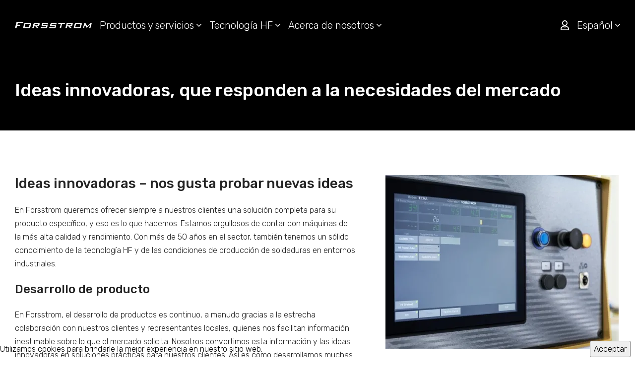

--- FILE ---
content_type: text/html; charset=UTF-8
request_url: https://www.forsstrom.com/es/acerca-de-nosotros/que-hacemos-y-como-trabajamos/ideas-innovadoras/
body_size: 23593
content:
<!doctype html>
<html lang="es-ES" prefix="og: https://ogp.me/ns#" class="">
<head>
<meta name="verify-v1" content="o7u6LXqKKkE4lgJzytyljy280PDHsf5kQ+x9im0wU5k=">
<!-- Google Tag Manager -->
<script>(function(w,d,s,l,i){w[l]=w[l]||[];w[l].push({'gtm.start':
new Date().getTime(),event:'gtm.js'});var f=d.getElementsByTagName(s)[0],
j=d.createElement(s),dl=l!='dataLayer'?'&l='+l:'';j.async=true;j.src=
'https://www.googletagmanager.com/gtm.js?id='+i+dl;f.parentNode.insertBefore(j,f);
})(window,document,'script','dataLayer','GTM-KHHM5R');</script>
<!-- End Google Tag Manager -->
<meta charset="UTF-8">
<meta name="viewport" content="width=device-width, initial-scale=1, viewport-fit=cover, maximum-scale=1, minimum-scale=1">
<link rel="profile" href="http://gmpg.org/xfn/11">

<style id="jetpack-boost-critical-css">/* Critical CSS Key: singular_page */
@media all{ul{box-sizing:border-box}.screen-reader-text{clip:rect(1px,1px,1px,1px);word-wrap:normal!important;border:0;-webkit-clip-path:inset(50%);clip-path:inset(50%);height:1px;margin:-1px;overflow:hidden;padding:0;position:absolute;width:1px}:where(figure){margin:0 0 1em}html{font-family:sans-serif;-ms-text-size-adjust:100%;-webkit-text-size-adjust:100%}body{margin:0}article,figure,footer,header,main,nav,section{display:block}a{background-color:rgba(0,0,0,0)}strong{font-weight:700}h1{font-size:2em;margin:.67em 0}img{border:0}figure{margin:1em 40px}button,input,select,textarea{color:inherit;font:inherit;margin:0}button{overflow:visible}button,select{text-transform:none}button,input[type=submit]{-webkit-appearance:button}input{line-height:normal}input[type=checkbox]{box-sizing:border-box;padding:0}input[type=search]{-webkit-appearance:textfield;box-sizing:content-box}input[type=search]::-webkit-search-cancel-button{-webkit-appearance:none}fieldset{border:1px solid silver;margin:0 2px;padding:.35em .625em .75em}legend{border:0;padding:0}textarea{overflow:auto}*{box-sizing:border-box}:after,:before{box-sizing:border-box}html{font-size:10px}body{font-family:Rubik,sans-serif;font-size:16px;line-height:1.5269025691;color:#222;background-color:#fff}button,input,select,textarea{font-family:inherit;font-size:inherit;line-height:inherit}a{color:#337ab7;text-decoration:none}figure{margin:0}img{vertical-align:middle}.img-responsive{display:block;max-width:100%;height:auto}h1,h2,h3,h4,h5{font-family:inherit;font-weight:500;line-height:1.2;color:inherit}h1,h2,h3{margin-top:24px;margin-bottom:12px}h4,h5{margin-top:12px;margin-bottom:12px}h1{font-size:36px}h2{font-size:28px}h3{font-size:24px}h4{font-size:20px}h5{font-size:18px}p{margin:0 0 12px}ul{margin-top:0;margin-bottom:12px}ul ul{margin-bottom:0}.list-unstyled{padding-left:0;list-style:none}.container{padding-right:30px;padding-left:30px;margin-right:auto;margin-left:auto}.container:after,.container:before{display:table;content:" "}.container:after{clear:both}@media (min-width:768px){.container{width:750px}}@media (min-width:992px){.container{width:1000px}}@media (min-width:1500px){.container{width:1540px}}.row{margin-right:-30px;margin-left:-30px}.row:after,.row:before{display:table;content:" "}.row:after{clear:both}.col-lg-3,.col-md-10,.col-md-12,.col-md-4,.col-md-5,.col-md-7,.col-sm-12,.col-sm-8,.col-xs-12{position:relative;min-height:1px;padding-right:30px;padding-left:30px}.col-xs-12{float:left}.col-xs-12{width:100%}@media (min-width:768px){.col-sm-12,.col-sm-8{float:left}.col-sm-8{width:66.6666666667%}.col-sm-12{width:100%}.col-sm-offset-2{margin-left:16.6666666667%}}@media (min-width:992px){.col-md-10,.col-md-12,.col-md-4,.col-md-5,.col-md-7{float:left}.col-md-4{width:33.3333333333%}.col-md-5{width:41.6666666667%}.col-md-7{width:58.3333333333%}.col-md-10{width:83.3333333333%}.col-md-12{width:100%}.col-md-offset-1{margin-left:8.3333333333%}}@media (min-width:1500px){.col-lg-3{float:left}.col-lg-3{width:25%}.col-lg-offset-1{margin-left:8.3333333333%}}fieldset{min-width:0;padding:0;margin:0;border:0}legend{display:block;width:100%;padding:0;margin-bottom:24px;font-size:24px;line-height:inherit;color:#333;border:0;border-bottom:1px solid #e5e5e5}label{display:inline-block;max-width:100%;margin-bottom:5px;font-weight:700}input[type=search]{box-sizing:border-box;-webkit-appearance:none;-moz-appearance:none;appearance:none}input[type=checkbox]{margin:4px 0 0;line-height:normal}.btn,.gform_wrapper input[type=submit]{display:inline-block;margin-bottom:0;font-weight:400;text-align:center;white-space:nowrap;vertical-align:middle;touch-action:manipulation;background-image:none;border:1px solid transparent;padding:6px 12px;font-size:16px;line-height:1.5269025691;border-radius:4px}.collapse{display:none}.dropdown{position:relative}.panel{margin-bottom:24px;background-color:#fff;border:1px solid transparent;border-radius:4px;box-shadow:0 1px 1px rgba(0,0,0,.05)}.panel-group{margin-bottom:24px}.panel-group .panel{margin-bottom:0;border-radius:4px}.panel-group .panel+.panel{margin-top:5px}.hidden{display:none!important}.component.component-content.text .content :last-child{margin-bottom:0}.big-featured-image-section{position:relative;display:flex;align-items:flex-end;flex-direction:column-reverse}@media (min-width:768px){.big-featured-image-section{justify-content:center;flex-direction:row;max-height:880px;height:70vh}}@media (min-width:768px){.big-featured-image-section.bottom{align-items:flex-end}}.big-featured-image-section .big-featured-content{width:100%;background-color:#07497f;text-align:center}@media (min-width:768px){.big-featured-image-section .big-featured-content{text-align:left;background-color:rgba(0,0,0,0);min-height:0}}.big-featured-image-section .big-featured-content .title{width:100%}@media (min-width:992px){.big-featured-image-section .big-featured-content .title{max-width:70%}}.big-featured-image-section .big-featured-image{height:50vh;width:100%;display:inline-block;-o-object-fit:cover;object-fit:cover;z-index:-1}@media (min-width:768px){.big-featured-image-section .big-featured-image{height:100%;margin:auto;top:0;left:0;bottom:0;right:0;position:absolute}}@media (max-width:992px) and (orientation:landscape){.big-featured-image-section .big-featured-image{height:100vh}}.big-featured-image-section .big-featured-image.center{-o-object-position:center;object-position:center}.small-featured-image-section{position:relative}.small-featured-image-section .container{padding-left:0;padding-right:0}@media (min-width:768px){.small-featured-image-section .container{padding-left:30px;padding-right:30px}}@media (max-width:768px){.small-featured-image-section .container.section-padding-top{padding-top:0!important;padding-bottom:0!important}}.small-featured-image-section .image-wrapper{display:flex;justify-content:center;align-items:center;padding-left:0;padding-right:0}@media (min-width:768px){.small-featured-image-section .image-wrapper{margin-top:-30px;padding-left:30px;padding-right:30px}}@media (min-width:992px){.small-featured-image-section .image-wrapper{margin-top:-37.5px}}.small-featured-image-section .image-wrapper .small-featured-image{width:calc(100% - 60px);height:auto;-o-object-fit:cover;object-fit:cover;-o-object-position:center center;object-position:center center}@media (min-width:768px){.small-featured-image-section .image-wrapper .small-featured-image{width:100%;max-height:320px}}@media (min-width:992px){.small-featured-image-section .image-wrapper .small-featured-image{max-height:570px}}@media (min-width:992px){.content-image-text-columns-section .row.column-reverse .featured-image{float:right!important}}@media (min-width:992px){.content-image-text-columns-section .row.column-reverse .box{float:left!important}}.content-image-text-columns-section .row .featured-image img{width:100%;-o-object-fit:cover;object-fit:cover;-o-object-position:center;object-position:center}@media (min-width:992px){.content-image-text-columns-section .row .featured-image img{width:auto;-o-object-fit:fill;object-fit:fill;-o-object-position:unset;object-position:unset}}.content-image-text-columns-section .row .box{padding-top:30px}@media (min-width:992px){.content-image-text-columns-section .row .box{padding-top:0}}.text-columns-section .container{overflow:hidden}@media (max-width:992px){.text-columns-section .container{width:100%}}@media (max-width:992px){.text-columns-section.section-padding{padding-top:0!important;padding-bottom:0!important}}@media (min-width:992px){.text-columns-section .column{margin-bottom:60px}}@media (max-width:992px){.text-columns-section .column{padding-left:0;padding-right:0}}@media (min-width:992px){.text-columns-section .column.column-third .image{max-height:250px}}.text-columns-section .column .image{width:100%;-o-object-fit:cover;object-fit:cover;-o-object-position:center top;object-position:center top;margin-bottom:15px}@media (max-width:768px){.text-columns-section .column .image{max-height:350px}}.nav-logo{height:35px!important;width:155px!important;background-image:url(data:image/svg+xml;charset=utf8,%3Csvg\ xmlns=\'http://www.w3.org/2000/svg\'\ xmlns:xlink=\'http://www.w3.org/1999/xlink\'\ viewBox=\'0\ 0\ 211\ 50\'%3E%3Cstyle%3E.st0{fill:%23193448}.st19,.st44,.st66,.st67,.st76{clip-path:url\(%23SVGID_8_\);fill:%23184a69}.st44,.st66,.st67,.st76{fill:%234b86ba}.st66,.st67,.st76{fill:%231e3b54}.st67,.st76{fill:%231b374d}.st76{fill:%23a29528}.st78{fill:%238f8426}.st104,.st78{clip-path:url\(%23SVGID_8_\)}%3C/style%3E%3Cpath\ class=\'st0\'\ d=\'M95.3\ 1.8h12.3l-1-.3H95.3zM95.3\ 1.3h10.3l-.8-.2h-9.5zM95.3.9h8.2l-.6-.1h-7.6zM95.3.6v.1h6.2l-.5-.1z\'/%3E%3Cpath\ fill=\'%23152f42\'\ d=\'M101.1\ 48.5l1\ .3h10.3v-.3z\'/%3E%3Cpath\ fill=\'%23102d3f\'\ d=\'M104.1\ 49.3h8.3V49h-9.3z\'/%3E%3Cpath\ fill=\'%230c2a3b\'\ d=\'M105\ 49.5l1.1.2h6.3v-.2z\'/%3E%3Cpath\ fill=\'%23143242\'\ d=\'M107.1\ 49.7l2.1.2h3.2v-.2z\'/%3E%3Cdefs%3E%3Cpath\ id=\'SVGID_1_\'\ d=\'M0\ 1c0\ .8.3.9.3.9l95\ .1V.1L.3\ 0S0\ .2\ 0\ 1\'/%3E%3C/defs%3E%3CclipPath\ id=\'SVGID_2_\'%3E%3Cuse\ xlink:href=\'%23SVGID_1_\'\ overflow=\'visible\'/%3E%3C/clipPath%3E%3ClinearGradient\ id=\'SVGID_3_\'\ gradientUnits=\'userSpaceOnUse\'\ x1=\'-37.602\'\ y1=\'527.338\'\ x2=\'-36.56\'\ y2=\'527.338\'\ gradientTransform=\'matrix\(0\ -2.2285\ -2.2285\ 0\ 1222.846\ -81.632\)\'%3E%3Cstop\ offset=\'0\'\ stop-color=\'%23424848\'/%3E%3Cstop\ offset=\'.006\'\ stop-color=\'%23424848\'/%3E%3Cstop\ offset=\'.073\'\ stop-color=\'%23484e4e\'/%3E%3Cstop\ offset=\'.107\'\ stop-color=\'%234c5253\'/%3E%3Cstop\ offset=\'.178\'\ stop-color=\'%235f6365\'/%3E%3Cstop\ offset=\'.322\'\ stop-color=\'%2394979b\'/%3E%3Cstop\ offset=\'.396\'\ stop-color=\'%23b5b8bf\'/%3E%3Cstop\ offset=\'.694\'\ stop-color=\'%23686c6e\'/%3E%3Cstop\ offset=\'.814\'\ stop-color=\'%234c5253\'/%3E%3Cstop\ offset=\'1\'\ stop-color=\'%23424848\'/%3E%3C/linearGradient%3E%3Cpath\ clip-path=\'url\(%23SVGID_2_\)\'\ fill=\'url\(%23SVGID_3_\)\'\ d=\'M0\ 0h95.3v2H0z\'/%3E%3Cg%3E%3Cdefs%3E%3Cpath\ id=\'SVGID_4_\'\ d=\'M112.4\ 48v2l94.8-.1s.2-.1.2-1-.4-1-.4-1l-94.6.1z\'/%3E%3C/defs%3E%3CclipPath\ id=\'SVGID_5_\'%3E%3Cuse\ xlink:href=\'%23SVGID_4_\'\ overflow=\'visible\'/%3E%3C/clipPath%3E%3ClinearGradient\ id=\'SVGID_6_\'\ gradientUnits=\'userSpaceOnUse\'\ x1=\'-42.594\'\ y1=\'523.463\'\ x2=\'-41.552\'\ y2=\'523.463\'\ gradientTransform=\'matrix\(0\ -2.287\ -2.287\ 0\ 1357.037\ -47.254\)\'%3E%3Cstop\ offset=\'0\'\ stop-color=\'%23424848\'/%3E%3Cstop\ offset=\'.006\'\ stop-color=\'%23424848\'/%3E%3Cstop\ offset=\'.073\'\ stop-color=\'%23484e4e\'/%3E%3Cstop\ offset=\'.107\'\ stop-color=\'%234c5253\'/%3E%3Cstop\ offset=\'.178\'\ stop-color=\'%235f6365\'/%3E%3Cstop\ offset=\'.322\'\ stop-color=\'%2394979b\'/%3E%3Cstop\ offset=\'.396\'\ stop-color=\'%23b5b8bf\'/%3E%3Cstop\ offset=\'.694\'\ stop-color=\'%23686c6e\'/%3E%3Cstop\ offset=\'.814\'\ stop-color=\'%234c5253\'/%3E%3Cstop\ offset=\'1\'\ stop-color=\'%23424848\'/%3E%3C/linearGradient%3E%3Cpath\ clip-path=\'url\(%23SVGID_5_\)\'\ fill=\'url\(%23SVGID_6_\)\'\ d=\'M112.4\ 47.9h95V50h-95z\'/%3E%3C/g%3E%3Cg%3E%3Cdefs%3E%3Cpath\ id=\'SVGID_7_\'\ d=\'M0\ 0h211v50H0z\'/%3E%3C/defs%3E%3CclipPath\ id=\'SVGID_8_\'%3E%3Cuse\ xlink:href=\'%23SVGID_7_\'\ overflow=\'visible\'/%3E%3C/clipPath%3E%3Cpath\ d=\'M55.7\ 14.6l1.1.9h23.8c-.4-.3-.7-.6-1.1-.9H55.7z\'\ clip-path=\'url\(%23SVGID_8_\)\'\ fill=\'%23447ead\'/%3E%3Cpath\ d=\'M130.1\ 15.5l-.9-.8h-24.3c.3.3.7.6\ 1\ .8h24.2z\'\ clip-path=\'url\(%23SVGID_8_\)\'\ fill=\'%234a84b5\'/%3E%3Cpath\ d=\'M53.7\ 13.1l1\ .8h23.9c-.4-.3-.7-.5-1.1-.8H53.7z\'\ clip-path=\'url\(%23SVGID_8_\)\'\ fill=\'%2338739f\'/%3E%3Cpath\ d=\'M128.3\ 14l-.9-.8h-24.3c.3.3.7.5\ 1\ .8h24.2z\'\ clip-path=\'url\(%23SVGID_8_\)\'\ fill=\'%233e77a6\'/%3E%3Cpath\ d=\'M51.5\ 11.6l1.1.8h23.9c-.4-.3-.7-.5-1.1-.8H51.5z\'\ clip-path=\'url\(%23SVGID_8_\)\'\ fill=\'%232f6892\'/%3E%3Cpath\ d=\'M126.4\ 12.4l-.9-.7h-24.4c.3.2.7.5\ 1\ .8l24.3-.1z\'\ clip-path=\'url\(%23SVGID_8_\)\'\ fill=\'%23316c97\'/%3E%3Cpath\ d=\'M124.6\ 11l-.9-.7H99.3c.3.2.6.5\ 1\ .7h24.3z\'\ clip-path=\'url\(%23SVGID_8_\)\'\ fill=\'%23246088\'/%3E%3Cpath\ d=\'M49.4\ 10.2l1.1.7h23.8c-.4-.2-.7-.5-1.1-.7H49.4z\'\ clip-path=\'url\(%23SVGID_8_\)\'\ fill=\'%23235e85\'/%3E%3Cpath\ d=\'M47.3\ 8.9l1\ .7h23.9c-.4-.2-.7-.4-1.1-.7H47.3z\'\ clip-path=\'url\(%23SVGID_8_\)\'\ fill=\'%23175579\'/%3E%3Cpath\ d=\'M122.8\ 9.6l-.9-.7H97.3c.3.2.7.4\ 1\ .7h24.5z\'\ clip-path=\'url\(%23SVGID_8_\)\'\ fill=\'%231b587d\'/%3E%3Cpath\ d=\'M96.3\ 8.3h24.6l-.9-.6H95.2c.3.2.6.4\ 1\ .6\ 0-.1.1\ 0\ .1\ 0\'\ clip-path=\'url\(%23SVGID_8_\)\'\ fill=\'%23155274\'/%3E%3Cpath\ d=\'M45\ 7.6l1.1.6H70c-.4-.2-.8-.4-1.1-.6H45z\'\ clip-path=\'url\(%23SVGID_8_\)\'\ fill=\'%23134f70\'/%3E%3Cpath\ class=\'st19\'\ d=\'M42.8\ 6.4L44\ 7h23.9c-.4-.2-.8-.4-1.3-.6H42.8z\'/%3E%3Cpath\ d=\'M119.2\ 7.1l-1-.6L93\ 6.4l1.2.6\ 25\ .1z\'\ clip-path=\'url\(%23SVGID_8_\)\'\ fill=\'%23114c6c\'/%3E%3Cpath\ d=\'M117.3\ 6l-1-.6L91\ 5.3l1.2.6\ 25.1.1z\'\ clip-path=\'url\(%23SVGID_8_\)\'\ fill=\'%23194766\'/%3E%3Cpath\ d=\'M40.5\ 5.3l1.2.6h23.9c-.4-.2-.9-.4-1.3-.6H40.5z\'\ clip-path=\'url\(%23SVGID_8_\)\'\ fill=\'%231a4663\'/%3E%3Cpath\ d=\'M38.2\ 4.3l1.2.5h23.9c-.4-.2-.8-.4-1.2-.5H38.2z\'\ clip-path=\'url\(%23SVGID_8_\)\'\ fill=\'%231d425e\'/%3E%3Cpath\ d=\'M115.3\ 4.9l-1-.6H88.9c.4.2.8.4\ 1.2.5l25.2.1z\'\ clip-path=\'url\(%23SVGID_8_\)\'\ fill=\'%231c435f\'/%3E%3Cpath\ d=\'M113.5\ 4l-1-.5H86.9c.4.1.7.3\ 1.1.5h25.5z\'\ clip-path=\'url\(%23SVGID_8_\)\'\ fill=\'%231e3f5a\'/%3E%3Cpath\ d=\'M35.8\ 3.4l1.2.5h24.1c-.4-.2-.8-.3-1.1-.5H35.8z\'\ clip-path=\'url\(%23SVGID_8_\)\'\ fill=\'%231c3f59\'/%3E%3Cpath\ d=\'M111.5\ 3.1l-1-.4H84.7c.4.1.8.3\ 1.2.4h25.6z\'\ clip-path=\'url\(%23SVGID_8_\)\'\ fill=\'%231d3c55\'/%3E%3Cpath\ d=\'M33.4\ 2.6l1.2.4H59c-.4-.2-.8-.3-1.2-.4H33.4z\'\ clip-path=\'url\(%23SVGID_8_\)\'\ fill=\'%231d3b54\'/%3E%3Cpath\ d=\'M109.7\ 2.4l-1-.4h-26c.4.1.8.2\ 1.1.4h25.9z\'\ clip-path=\'url\(%23SVGID_8_\)\'\ fill=\'%234a4e4d\'/%3E%3Cpath\ d=\'M31\ 2l1.2.4H57c-.6-.2-1-.3-1.2-.4H31z\'\ clip-path=\'url\(%23SVGID_8_\)\'\ fill=\'%23444b4b\'/%3E%3Cpath\ d=\'M57.7\ 16.2l1\ .8h23.8c-.3-.3-.7-.6-1-.8H57.7z\'\ clip-path=\'url\(%23SVGID_8_\)\'\ fill=\'%234e88b8\'/%3E%3Cpath\ d=\'M131.9\ 17.1l-.9-.8h-24.3c.3.3.6.5.9.8h24.3z\'\ clip-path=\'url\(%23SVGID_8_\)\'\ fill=\'%23588fc2\'/%3E%3Cpath\ d=\'M134\ 18.7l-.9-.7h-24.4c.3.2.6.5.8.7H134z\'\ clip-path=\'url\(%23SVGID_8_\)\'\ fill=\'%236297c9\'/%3E%3Cpath\ d=\'M59.6\ 17.9l1.1.8h23.7c-.3-.3-.6-.5-.9-.8H59.6z\'\ clip-path=\'url\(%23SVGID_8_\)\'\ fill=\'%23598ec0\'/%3E%3Cpath\ d=\'M135.2\ 20.3l-.9-.8h-23.8c.3.3.6.5.9.8h23.8z\'\ clip-path=\'url\(%23SVGID_8_\)\'\ fill=\'%23689ccd\'/%3E%3Cpath\ d=\'M61.8\ 19.5l1\ .8h23.5c-.3-.3-.6-.5-.9-.8H61.8z\'\ clip-path=\'url\(%23SVGID_8_\)\'\ fill=\'%235b92c4\'/%3E%3Cpath\ d=\'M137.4\ 22l-1.3-.8h-23.8c.3.3.6.6.9.8h24.2z\'\ clip-path=\'url\(%23SVGID_8_\)\'\ fill=\'%23699dcf\'/%3E%3Cpath\ d=\'M63.6\ 21.1l.9.8h23.6c-.3-.3-.6-.6-.9-.8H63.6z\'\ clip-path=\'url\(%23SVGID_8_\)\'\ fill=\'%235a91c4\'/%3E%3Cpath\ d=\'M139.2\ 23.7l-.9-.8h-24.2l.9.9\ 24.2-.1z\'\ clip-path=\'url\(%23SVGID_8_\)\'\ fill=\'%23669bce\'/%3E%3Cpath\ d=\'M65.8\ 22.8l1\ .9H90l-.9-.9H65.8z\'\ clip-path=\'url\(%23SVGID_8_\)\'\ fill=\'%23538dc1\'/%3E%3Cpath\ d=\'M67.5\ 24.5l.9.9h23.4l-.9-.9H67.5z\'\ clip-path=\'url\(%23SVGID_8_\)\'\ fill=\'%23538dc2\'/%3E%3Cpath\ d=\'M141.2\ 25.3l-1-.8H116c.3.3.6.6.9.8h24.3z\'\ clip-path=\'url\(%23SVGID_8_\)\'\ fill=\'%236197ca\'/%3E%3Cpath\ d=\'M118.9\ 27.1h24.2l-1-.9h-24.2c.2.1.3.3.5.4.2.2.4.3.5.5\'\ clip-path=\'url\(%23SVGID_8_\)\'\ fill=\'%235a91c5\'/%3E%3Cpath\ class=\'st44\'\ d=\'M69.3\ 26.2l1\ .9h23.3l-.9-.9H69.3z\'/%3E%3Cpath\ d=\'M94.5\ 27.9H71.2l.9.9h23.3c-.2-.2-.4-.3-.6-.5-.1-.2-.2-.3-.3-.4\'\ clip-path=\'url\(%23SVGID_8_\)\'\ fill=\'%23417eb0\'/%3E%3Cpath\ d=\'M144.9\ 28.8l-.9-.9h-24.1c.3.3.7.6\ 1\ .9h24z\'\ clip-path=\'url\(%23SVGID_8_\)\'\ fill=\'%23538ec3\'/%3E%3Cpath\ class=\'st44\'\ d=\'M146.8\ 30.4l-1-.9h-24.1c.3.3.7.6\ 1\ .8l24.1.1z\'/%3E%3Cpath\ d=\'M73.2\ 29.6l.8.8h23.3c-.3-.3-.6-.6-.9-.8H73.2z\'\ clip-path=\'url\(%23SVGID_8_\)\'\ fill=\'%233875a4\'/%3E%3Cpath\ d=\'M75.2\ 31.3l.8.8h23.1c-.3-.3-.6-.5-.9-.8h-23z\'\ clip-path=\'url\(%23SVGID_8_\)\'\ fill=\'%23306d9a\'/%3E%3Cpath\ d=\'M148.8\ 32.1l-1-.9h-24.1c.3.3.7.6\ 1\ .8l24.1.1z\'\ clip-path=\'url\(%23SVGID_8_\)\'\ fill=\'%23427eaf\'/%3E%3Cpath\ d=\'M150.8\ 33.7l-1-.9h-24.1c.3.3.7.6\ 1\ .9h24.1z\'\ clip-path=\'url\(%23SVGID_8_\)\'\ fill=\'%233a76a5\'/%3E%3Cpath\ d=\'M76.7\ 32.9l1\ .8H101c-.3-.3-.7-.6-1-.9l-23.3.1z\'\ clip-path=\'url\(%23SVGID_8_\)\'\ fill=\'%23286690\'/%3E%3Cpath\ d=\'M78.5\ 34.5l1\ .8h23.4c-.3-.3-.7-.6-1-.8H78.5z\'\ clip-path=\'url\(%23SVGID_8_\)\'\ fill=\'%23235f87\'/%3E%3Cpath\ d=\'M152.8\ 35.3l-1.1-.8h-24.1c.3.3.7.6\ 1\ .8h24.2z\'\ clip-path=\'url\(%23SVGID_8_\)\'\ fill=\'%23336e9a\'/%3E%3Cpath\ d=\'M154.8\ 36.8l-1.1-.8h-24.2c.3.3.7.5\ 1\ .8h24.3z\'\ clip-path=\'url\(%23SVGID_8_\)\'\ fill=\'%232a668f\'/%3E%3Cpath\ d=\'M80.4\ 36l.9.8h23.5c-.3-.3-.7-.5-1-.8H80.4z\'\ clip-path=\'url\(%23SVGID_8_\)\'\ fill=\'%2319597e\'/%3E%3Cpath\ d=\'M82.2\ 37.6l.9.8h23.6c-.3-.2-.7-.5-1-.8H82.2z\'\ clip-path=\'url\(%23SVGID_8_\)\'\ fill=\'%23185476\'/%3E%3Cpath\ d=\'M156.8\ 38.3l-1-.7h-24.3c.3.3.7.5\ 1\ .8l24.3-.1z\'\ clip-path=\'url\(%23SVGID_8_\)\'\ fill=\'%23215d83\'/%3E%3Cpath\ d=\'M84.1\ 39l.9.7h23.7c-.3-.2-.7-.5-1-.7H84.1z\'\ clip-path=\'url\(%23SVGID_8_\)\'\ fill=\'%23164e6e\'/%3E%3Cpath\ d=\'M159\ 39.7l-1.1-.7h-24.4c.3.2.7.5\ 1\ .7H159z\'\ clip-path=\'url\(%23SVGID_8_\)\'\ fill=\'%231c5679\'/%3E%3Cpath\ d=\'M161.1\ 41.1l-1.1-.7h-24.6c.3.2.7.5\ 1\ .7h24.7z\'\ clip-path=\'url\(%23SVGID_8_\)\'\ fill=\'%23174f6f\'/%3E%3Cpath\ d=\'M85.9\ 40.4l1\ .7h23.8c-.3-.2-.7-.5-1-.7H85.9z\'\ clip-path=\'url\(%23SVGID_8_\)\'\ fill=\'%23184967\'/%3E%3Cpath\ d=\'M87.7\ 41.7l1\ .7h23.8c-.3-.2-.7-.5-1-.7H87.7z\'\ clip-path=\'url\(%23SVGID_8_\)\'\ fill=\'%231c4460\'/%3E%3Cpath\ class=\'st19\'\ d=\'M163.3\ 42.4l-1.2-.7h-24.8c.4.2.7.5\ 1.1.7h24.9z\'/%3E%3Cpath\ d=\'M89.6\ 43l.9.6h23.9c-.3-.2-.7-.4-1-.7l-23.8.1z\'\ clip-path=\'url\(%23SVGID_8_\)\'\ fill=\'%231e3f59\'/%3E%3Cpath\ d=\'M165.6\ 43.6l-1.2-.7h-25c.4.2.8.4\ 1.1.7h25.1z\'\ clip-path=\'url\(%23SVGID_8_\)\'\ fill=\'%231c4561\'/%3E%3Cpath\ d=\'M167.8\ 44.7l-1.2-.6h-25.2l1.2.6h25.2z\'\ clip-path=\'url\(%23SVGID_8_\)\'\ fill=\'%231c405a\'/%3E%3Cpath\ class=\'st66\'\ d=\'M91.4\ 44.1l1\ .6h23.8c-.3-.2-.7-.4-1.1-.6H91.4zM170.1\ 45.7l-1.2-.6h-25.4l1.2.6h25.4z\'/%3E%3Cpath\ class=\'st67\'\ d=\'M93.3\ 45.2l1\ .6h23.8c-.3-.2-.7-.4-1-.6H93.3zM172.4\ 46.7l-1.2-.5h-25.5c.4.2.9.4\ 1.3.5h25.4z\'/%3E%3Cpath\ d=\'M95.2\ 46.2l1\ .5h23.7c-.3-.2-.7-.3-1-.5H95.2z\'\ clip-path=\'url\(%23SVGID_8_\)\'\ fill=\'%23193348\'/%3E%3Cpath\ d=\'M174.9\ 47.5l-1.4-.5H148c.5.2\ 1\ .4\ 1.4.5h25.5z\'\ clip-path=\'url\(%23SVGID_8_\)\'\ fill=\'%231c354b\'/%3E%3Cpath\ d=\'M97.1\ 47.1l1.1.5h23.7c-.3-.1-.7-.3-1.2-.5H97.1z\'\ clip-path=\'url\(%23SVGID_8_\)\'\ fill=\'%23173245\'/%3E%3Cpath\ d=\'M176\ 47.8l-53.2.1H99.1l1\ .4h77.2l-1.3-.5z\'\ clip-path=\'url\(%23SVGID_8_\)\'\ fill=\'%23153144\'/%3E%3Cpath\ d=\'M104.9\ 14.6H79.5c.4.3.7.6\ 1.1.9h25.3c-.4-.3-.7-.6-1-.9\'\ clip-path=\'url\(%23SVGID_8_\)\'\ fill=\'%23d8c448\'/%3E%3Cpath\ d=\'M103.1\ 13.1H77.5c.4.3.7.5\ 1.1.8h25.5c-.4-.2-.7-.5-1-.8\'\ clip-path=\'url\(%23SVGID_8_\)\'\ fill=\'%23cab839\'/%3E%3Cpath\ d=\'M101.2\ 11.6H75.4c.4.3.8.5\ 1.1.8h25.7c-.4-.3-.7-.5-1-.8\'\ clip-path=\'url\(%23SVGID_8_\)\'\ fill=\'%23bbaa29\'/%3E%3Cpath\ d=\'M99.3\ 10.2h-26c.4.2.7.5\ 1.1.7h25.9c-.4-.2-.7-.4-1-.7\'\ clip-path=\'url\(%23SVGID_8_\)\'\ fill=\'%23ae9f28\'/%3E%3Cpath\ class=\'st76\'\ d=\'M97.3\ 8.9H71.1c.4.2.7.4\ 1.1.7h26.1c-.3-.2-.7-.5-1-.7\'/%3E%3Cpath\ d=\'M96.2\ 8.2c-.3-.2-.6-.4-1-.6H68.9c.4.2.8.4\ 1.1.6h26.2c.1.1\ 0\ 0\ 0\ 0\'\ clip-path=\'url\(%23SVGID_8_\)\'\ fill=\'%23988b28\'/%3E%3Cpath\ class=\'st78\'\ d=\'M93\ 6.4H66.5c.4.2.9.4\ 1.3.6h26.3c-.3-.1-.7-.4-1.1-.6\'/%3E%3Cpath\ d=\'M91\ 5.3H64.3c.4.2.8.4\ 1.3.6h26.6c-.5-.2-.9-.4-1.2-.6\'\ clip-path=\'url\(%23SVGID_8_\)\'\ fill=\'%23877d22\'/%3E%3Cpath\ d=\'M88.9\ 4.3H62.1c.4.2.8.3\ 1.2.5h26.8c-.5-.1-.8-.3-1.2-.5\'\ clip-path=\'url\(%23SVGID_8_\)\'\ fill=\'%23807721\'/%3E%3Cpath\ d=\'M86.9\ 3.5L60\ 3.4c.3.1.7.3\ 1.1.5H88c-.4-.1-.8-.3-1.1-.4\'\ clip-path=\'url\(%23SVGID_8_\)\'\ fill=\'%23787023\'/%3E%3Cpath\ d=\'M84.7\ 2.7H57.9c.3.1.7.3\ 1.2.4h26.8c-.4-.2-.8-.3-1.2-.4\'\ clip-path=\'url\(%23SVGID_8_\)\'\ fill=\'%23716a24\'/%3E%3Cpath\ d=\'M82.7\ 2H55.8c.2\ 0\ .6.2\ 1.3.4h26.8c-.4-.1-.8-.3-1.2-.4\'\ clip-path=\'url\(%23SVGID_8_\)\'\ fill=\'%23494e4d\'/%3E%3Cpath\ d=\'M106.8\ 16.2H81.5c.3.3.7.6\ 1\ .8h25.2c-.3-.2-.6-.5-.9-.8\'\ clip-path=\'url\(%23SVGID_8_\)\'\ fill=\'%23e4ce56\'/%3E%3Cpath\ d=\'M108.7\ 17.9H83.5c.3.3.6.5.9.8h25.1c-.2-.3-.5-.5-.8-.8\'\ clip-path=\'url\(%23SVGID_8_\)\'\ fill=\'%23eed860\'/%3E%3Cpath\ d=\'M110.5\ 19.6H85.4c.3.3.6.5.9.8h25.1c-.3-.3-.6-.6-.9-.8\'\ clip-path=\'url\(%23SVGID_8_\)\'\ fill=\'%23f2dc64\'/%3E%3Cpath\ d=\'M112.3\ 21.1H87.2c.3.3.6.6.9.8h25.1c-.3-.2-.6-.5-.9-.8\'\ clip-path=\'url\(%23SVGID_8_\)\'\ fill=\'%23f3dd64\'/%3E%3Cpath\ d=\'M114.2\ 22.8H89.1l.9.9h25.1l-.9-.9\'\ clip-path=\'url\(%23SVGID_8_\)\'\ fill=\'%23f1da60\'/%3E%3Cpath\ d=\'M116\ 24.5H90.9l.9.9H117c-.3-.3-.6-.6-1-.9\'\ clip-path=\'url\(%23SVGID_8_\)\'\ fill=\'%23ebd457\'/%3E%3Cpath\ d=\'M118.4\ 26.6c-.2-.1-.3-.3-.5-.4H92.6l.9.9h25.3c0-.2-.2-.3-.4-.5\'\ clip-path=\'url\(%23SVGID_8_\)\'\ fill=\'%23e3cd4d\'/%3E%3Cpath\ d=\'M119.9\ 27.9H94.5c.1.1.3.2.4.4.2.2.4.3.6.5h25.4c-.4-.3-.7-.6-1-.9\'\ clip-path=\'url\(%23SVGID_8_\)\'\ fill=\'%23dec848\'/%3E%3Cpath\ d=\'M121.8\ 29.6H96.3c.3.3.6.6.9.8h25.5c-.2-.2-.6-.5-.9-.8\'\ clip-path=\'url\(%23SVGID_8_\)\'\ fill=\'%23d9c342\'/%3E%3Cpath\ d=\'M123.7\ 31.2H98.2c.3.3.6.5.9.8h25.6c-.3-.2-.6-.5-1-.8\'\ clip-path=\'url\(%23SVGID_8_\)\'\ fill=\'%23cfbb38\'/%3E%3Cpath\ d=\'M125.6\ 32.8H100c.3.3.7.6\ 1\ .9h25.6c-.3-.3-.6-.6-1-.9\'\ clip-path=\'url\(%23SVGID_8_\)\'\ fill=\'%23c5b12c\'/%3E%3Cpath\ d=\'M127.6\ 34.4h-25.7c.3.3.7.6\ 1\ .8h25.7c-.3-.2-.7-.5-1-.8\'\ clip-path=\'url\(%23SVGID_8_\)\'\ fill=\'%23b9a823\'/%3E%3Cpath\ d=\'M129.6\ 36h-25.7c.3.3.7.5\ 1\ .8h25.7c-.4-.2-.7-.5-1-.8\'\ clip-path=\'url\(%23SVGID_8_\)\'\ fill=\'%23ae9f27\'/%3E%3Cpath\ class=\'st76\'\ d=\'M131.5\ 37.5h-25.8c.3.3.7.5\ 1\ .8h25.8c-.3-.3-.6-.5-1-.8\'/%3E%3Cpath\ d=\'M133.5\ 39h-25.8c.3.3.7.5\ 1\ .7h25.9c-.4-.2-.8-.5-1.1-.7\'\ clip-path=\'url\(%23SVGID_8_\)\'\ fill=\'%23998d29\'/%3E%3Cpath\ class=\'st78\'\ d=\'M135.5\ 40.4h-25.9c.4.3.7.5\ 1\ .7h25.9c-.3-.2-.7-.5-1-.7\'/%3E%3Cpath\ d=\'M137.4\ 41.7h-25.9c.4.2.7.5\ 1\ .7h26c-.4-.2-.7-.5-1.1-.7\'\ clip-path=\'url\(%23SVGID_8_\)\'\ fill=\'%23857c23\'/%3E%3Cpath\ d=\'M139.4\ 42.9h-26c.4.2.7.4\ 1\ .7h26.1c-.4-.2-.7-.4-1.1-.7\'\ clip-path=\'url\(%23SVGID_8_\)\'\ fill=\'%237d7521\'/%3E%3Cpath\ d=\'M141.4\ 44.1h-26.2c.4.2.7.4\ 1.1.6h26.3l-1.2-.6\'\ clip-path=\'url\(%23SVGID_8_\)\'\ fill=\'%23756d24\'/%3E%3Cpath\ d=\'M143.6\ 45.2h-26.5c.4.2.7.4\ 1\ .6h26.7l-1.2-.6\'\ clip-path=\'url\(%23SVGID_8_\)\'\ fill=\'%236d6625\'/%3E%3Cpath\ d=\'M145.7\ 46.2h-26.8c.4.2.7.4\ 1\ .5h27c-.3-.2-.7-.3-1.2-.5\'\ clip-path=\'url\(%23SVGID_8_\)\'\ fill=\'%23656023\'/%3E%3Cpath\ d=\'M148\ 47h-27.2c.5.2.9.4\ 1.2.5h27.5c-.5-.1-1-.3-1.5-.5\'\ clip-path=\'url\(%23SVGID_8_\)\'\ fill=\'%23615c22\'/%3E%3Cpath\ class=\'st104\'\ d=\'M1.6\ 32.9l4.8-18.1h18.3l-.8\ 3.2H9.8l-1.3\ 4.7h7.6l-.9\ 3.3H7.6l-1.8\ 6.9zM30.3\ 20.8h11.9l-2.5\ 9.3H27.8l2.5-9.3zm-5.9\ 8.6c-.4\ 1.4-.3\ 2.3\ 0\ 2.8.4.5\ 1.4.7\ 2.9.7h11.5c1.5\ 0\ 2.6-.2\ 3.3-.7.7-.5\ 1.2-1.4\ 1.5-2.8l2.1-7.8c.4-1.3.3-2.3\ 0-2.8-.4-.5-1.4-.7-2.9-.7H31.3c-1.5\ 0-2.6.2-3.3.7-.7.5-1.2\ 1.4-1.5\ 2.8l-2.1\ 7.8zM65.2\ 20.9c.2.2.2.5.1.9l-.5\ 1.7c-.1.4-.3.7-.6.9-.3.2-.7.3-1.4.3h-8.2l1.1-4.1h8.2c.7\ 0\ 1.1.1\ 1.3.3m-12.8\ 12l1.5-5.6h3.4l4.7\ 5.6h5.2l-5.6-5.6h2c1.2\ 0\ 2.2-.2\ 2.8-.7.7-.4\ 1.1-1.2\ 1.4-2.2l.9-3.5c.3-1\ .2-1.8-.2-2.2-.4-.5-1.3-.7-2.5-.7H52.8l-4\ 14.8h3.6zM88.6\ 20.7H78.4l-.8\ 3.2h9.7c1.5\ 0\ 2.5.2\ 2.9.7.4.5.4\ 1.4\ 0\ 2.8l-.5\ 2c-.4\ 1.4-.9\ 2.3-1.5\ 2.8-.7.5-1.8.7-3.2.7h-9.6c-1.5\ 0-2.5-.2-2.9-.7-.4-.5-.4-1.4-.1-2.8l.1-.4\ 3.4-.6-.5\ 1.7h10.9l.9-3.4h-9.6c-1.5\ 0-2.5-.2-2.9-.7-.4-.5-.4-1.4-.1-2.8l.4-1.7c.4-1.3.9-2.3\ 1.5-2.7.7-.5\ 1.8-.7\ 3.3-.7h8.8c1.5\ 0\ 2.5.2\ 2.9.7.4.5.5\ 1.3.2\ 2.5l-.1.4-3.3.7.3-1.7zM111.9\ 20.7h-10.2l-.8\ 3.2h9.7c1.5\ 0\ 2.5.2\ 2.9.7.4.5.4\ 1.4\ 0\ 2.8l-.5\ 2c-.4\ 1.4-.9\ 2.3-1.5\ 2.8-.7.5-1.7.7-3.2.7h-9.6c-1.5\ 0-2.5-.2-2.9-.7-.4-.5-.4-1.4-.1-2.8l.1-.4\ 3.4-.6-.5\ 1.7h10.9l.9-3.4h-9.6c-1.5\ 0-2.5-.2-2.9-.7-.4-.5-.4-1.4-.1-2.8l.4-1.7c.4-1.3.9-2.3\ 1.5-2.7.7-.5\ 1.8-.7\ 3.3-.7h8.8c1.5\ 0\ 2.5.2\ 2.9.7.4.5.5\ 1.3.2\ 2.5l-.1.4-3.3.7.3-1.7zM130.2\ 20.7L127\ 32.9h-3.6l3.2-12.2h-7.2l.8-2.6h17.9l-.7\ 2.6zM155.1\ 20.9c.2.2.2.5.1.9l-.5\ 1.7c-.1.4-.3.7-.6.9-.3.2-.7.3-1.4.3h-8.2l1.1-4.1h8.2c.7\ 0\ 1.1.1\ 1.3.3m-12.7\ 12l1.5-5.6h3.4l4.7\ 5.6h5.2l-5.6-5.6h2c1.2\ 0\ 2.2-.2\ 2.8-.7.7-.4\ 1.1-1.2\ 1.4-2.2l.9-3.5c.3-1\ .2-1.8-.2-2.2-.4-.5-1.3-.7-2.5-.7h-13.3l-4\ 14.8h3.7zM168.1\ 20.8H180l-2.5\ 9.3h-11.9l2.5-9.3zm-5.9\ 8.6c-.4\ 1.4-.3\ 2.3\ 0\ 2.8.4.5\ 1.4.7\ 2.9.7h11.5c1.5\ 0\ 2.6-.2\ 3.3-.7.7-.5\ 1.2-1.4\ 1.5-2.8l2.1-7.8c.4-1.3.3-2.3\ 0-2.8-.4-.5-1.4-.7-2.9-.7h-11.5c-1.5\ 0-2.6.2-3.3.7-.7.5-1.2\ 1.4-1.5\ 2.8l-2.1\ 7.8zM186.7\ 32.9l4-14.8h2.8l5\ 8.8\ 9.5-8.8h3l-4\ 14.8h-3.4l2.8-10.2-8.9\ 8.4h-.7l-4.6-8.2-2.6\ 10z\'/%3E%3C/g%3E%3C/svg%3E);background-size:contain;background-repeat:no-repeat}@media (max-width:1150px){.nav-logo.mobile-only{position:absolute;top:0;bottom:0;left:0;right:0;margin:auto;z-index:10}}.main-navigation{display:flex;align-items:center;flex:1 0 auto;font-size:2rem;height:100%}@media (min-width:1151px){.main-navigation{position:relative}}.main-navigation .menu{list-style:none;margin:0;padding:0;display:flex;justify-content:flex-start;height:100%}@media (min-width:1500px){.main-navigation .menu{justify-content:flex-start}}.main-navigation .menu .menu-item.logo-wrapper{display:none}@media (min-width:1150px){.main-navigation .menu .menu-item.logo-wrapper{display:flex}}@media (min-width:1150px){.main-navigation .menu .login-item{order:2}}@media (min-width:1150px){.main-navigation .menu .login-item .show-in-mobile-view{display:none}}.main-navigation .menu li.panel{border-radius:0;border:0;box-shadow:none;margin:0;background:rgba(0,0,0,0);display:flex;height:100%;justify-content:center;align-items:center}.main-navigation .menu>li.menu-item{display:flex;height:auto;justify-content:center;align-items:center}@media (min-width:1150px){.main-navigation .menu>li.menu-item{order:1}}@media (min-width:1150px){.main-navigation .menu>li.menu-item.last-item{order:3}}@media (min-width:1150px){.main-navigation .menu>li.menu-item.menu-item-margin{margin-left:auto}}.main-navigation .menu>li.menu-item.menu-dropdown{position:relative}.main-navigation .menu>li.menu-item+li.menu-item{margin-top:0}@media (min-width:1151px){.main-navigation .menu>li.menu-item+li.menu-item a{padding-left:1.5rem}}@media (min-width:1500px){.main-navigation .menu>li.menu-item+li.menu-item a{padding-left:3rem}}.main-navigation .menu a{flex:1 0 auto;color:#222;display:flex;align-items:center}@media (min-width:1151px){.main-navigation .menu a{height:100%}}.main-navigation .menu .sub-menu{margin:0;padding:0;list-style:none;width:100%}.main-navigation .menu .sub-menu li.menu-item{background-color:#fff}@media (min-width:1151px){.main-navigation .menu .sub-menu li.menu-item a{color:#fff}}.main-navigation .menu .sub-menu.full{min-width:0;z-index:100;font-size:1.6rem;background:#fafafa}@media (min-width:1151px){.main-navigation .menu .sub-menu.full{top:100%;left:0;width:100%;background:#393939;position:absolute;padding:2.5rem 0 3rem}}.main-navigation .menu .sub-menu.full a{color:#777}@media (min-width:1151px){.main-navigation .menu .sub-menu.full a{color:#fff}}.main-navigation .menu .sub-menu.full>ul{display:flex;list-style:none}@media (min-width:1151px){.main-navigation .menu .sub-menu.full>ul{flex-wrap:wrap}}@media (max-width:1150px){.main-navigation .menu .sub-menu.full>ul{margin:0;padding:0;padding-left:15px;padding-right:15px;flex-flow:column wrap;border-top:1px solid #d8d8d8}}.main-navigation .menu .sub-menu.full>ul>.menu-item{flex:1 0 auto;flex-direction:column;background:rgba(0,0,0,0);align-items:flex-start}@media (min-width:1151px){.main-navigation .menu .sub-menu.full>ul>.menu-item{width:25%;max-width:25%;padding:7.5px 0}}.main-navigation .menu .sub-menu.dropdown{text-transform:none;z-index:100;font-size:1.6rem;left:0}@media (max-width:1150px){.main-navigation .menu .sub-menu.dropdown{min-width:0;border-top:1px solid #d8d8d8}}@media (min-width:1150px){.main-navigation .menu .sub-menu.dropdown{width:auto;position:absolute;min-width:calc(100% + 3rem);top:100%}}.main-navigation .menu .sub-menu.dropdown li.menu-item{background-color:#fafafa}@media (min-width:1150px){.main-navigation .menu .sub-menu.dropdown li.menu-item{background-color:#393939}}.main-navigation .menu .sub-menu.dropdown li.menu-item+li.menu-item{border-top:1px solid rgba(255,255,255,0)}.main-navigation .menu .sub-menu.dropdown li.menu-item:first-child{padding-top:15px}.main-navigation .menu .sub-menu.dropdown li.menu-item:last-child{padding-bottom:15px}.main-navigation .menu .sub-menu.dropdown li.menu-item a{color:#777;padding:5px 2rem;display:block}@media (min-width:1150px){.main-navigation .menu .sub-menu.dropdown li.menu-item a{color:#fff}}.main-navigation .menu .trigger{border-left:1px solid rgba(255,255,255,0);flex:1 0 auto}@media (max-width:1150px){.main-navigation .menu .trigger{display:flex;justify-content:space-between}}@media (min-width:1151px){.main-navigation .menu .trigger{flex:0 1 auto}}@media (max-width:1150px){.main-navigation .menu{flex-direction:column;padding-left:0;padding-right:0;background:#fff;border-top:1px solid #d8d8d8;border-bottom:1px solid #d8d8d8}.main-navigation .menu>li.menu-item{padding-left:15px;padding-right:15px;padding-left:max(15px,env(safe-area-inset-left));padding-right:max(15px,env(safe-area-inset-right))}.main-navigation .menu>li.menu-item .sub-menu.full{margin-left:-15px;margin-right:-15px;width:calc(100% + 30px)}.main-navigation .menu li.menu-item{background-color:#fff;display:flex;justify-content:space-between;align-items:center;flex-wrap:wrap}.main-navigation .menu li.menu-item+li.menu-item{border-top:1px solid #d8d8d8}.main-navigation .menu a{font-size:1.6rem;color:#777;display:block;padding:.875em 0;text-decoration:none;text-align:left}}@media (max-width:1150px) and (min-width:1151px){.main-navigation .menu a{text-align:center}}@media (max-width:1150px){.main-navigation .menu-huvudmeny-container{visibility:hidden;-webkit-transform:translateY(-400%);transform:translateY(-400%);position:absolute;left:0;right:0;top:6rem;z-index:9}}@media (min-width:1151px){.main-navigation .menu-huvudmeny-container{display:block;height:100%;width:100%;padding:0 30px}}.main-navigation .nav-trigger{display:none}.main-navigation .menu-trigger{display:block;text-align:center;z-index:11;margin:0 0 0 15px}@media (min-width:1151px){.main-navigation .menu-trigger{display:none}}.main-navigation .menu-trigger span{background-color:#777;border-radius:.1em;display:block;height:2px;margin:0 auto 4px;position:relative;-webkit-transform-origin:center;transform-origin:center;width:3rem;z-index:1000}.main-navigation .menu-trigger span:last-of-type{margin-bottom:0}@media (min-width:1151px){.main-navigation .mobile-only{display:none}}@media (min-width:1200px){.container{width:100%;max-width:1540px}}@media (min-width:1500px){.container{width:100%;max-width:1540px}}.col-lg-3,.col-md-10,.col-md-12,.col-md-4,.col-md-5,.col-md-7,.col-sm-12,.col-sm-8,.col-xs-12{position:relative;min-height:1px;padding-right:30px;padding-left:30px}@media (min-width:1500px){.col-lg-3{float:left}.col-lg-3{width:25%}.col-lg-offset-1{margin-left:8.3333333333%}}.site-header{position:absolute;height:6.1rem;width:100%;left:0;right:0;margin-left:auto;margin-right:auto;background:#fff;display:flex;align-items:center;padding:0;z-index:999;max-width:1540px;justify-content:space-between;padding:0}.site-header .left-area{color:#fff;font-size:1.5rem;white-space:nowrap;left:0;right:0;top:0;bottom:0;width:100%;position:absolute;display:flex}@media (min-width:1151px){.site-header .left-area{height:10.1rem}}@media (min-width:1500px){.site-header .left-area{font-size:2.2rem}}@media (min-width:1151px){.site-header{position:absolute;padding:0;height:10rem}}.site-header .left-area{flex:0 1 auto;text-align:center;order:0;z-index:11}@media (max-width:1150px){.site-header .menu-background{position:absolute;top:0;left:0;width:100%;height:6rem;background:#fff;z-index:10}}.site-content{margin-top:6rem}@media (min-width:1151px){.site-content{margin-top:10rem}}.site-footer{background-color:#b6a655;padding:6rem 0}@media (min-width:768px){.site-footer{min-height:445px}}@media (max-width:480px){.site-footer{padding-bottom:15px}}@media (max-width:992px){.site-footer{padding-top:0}}@media (min-width:1151px){.site-footer{padding:6rem 0}}@media (min-width:1500px){.site-footer{padding:8rem 0}}@media (max-width:992px){.site-footer .container{padding-left:15px;padding-right:15px;padding-left:max(15px,env(safe-area-inset-left));padding-right:max(15px,env(safe-area-inset-right));width:100%}}.site-footer .footer-flex{display:flex;flex-flow:row wrap}.site-footer .footer-flex .footer-menu{flex:1 0 auto}.site-footer .contact-details .social .title{display:none}@media (min-width:992px){.site-footer .contact-details .social .title{display:block}}@media (max-width:992px){.site-footer .list-unstyled{padding-left:0;padding-right:0;margin-left:-15px;margin-right:-15px;margin-bottom:0;border-bottom:2px solid #222}}@media (max-width:992px){.site-footer .list-unstyled .topmenu{padding:0 15px}}@media (max-width:992px){.site-footer .list-unstyled .topmenu .title{font-size:20px;margin:15px 0;display:flex;justify-content:space-between;align-items:center}}.site-footer .list-unstyled .topmenu .title .chevron{display:none}@media (max-width:992px){.site-footer .list-unstyled .topmenu .title .chevron{display:block;-webkit-transform:rotate(90deg);transform:rotate(90deg)}}.site-footer .list-unstyled .submenu{list-style-type:none;padding-left:0}@media (max-width:992px){.site-footer .list-unstyled .submenu{display:none;padding:15px;border-top:2px solid #222}}.site-footer .list-unstyled .submenu .fa-chevron-right{width:.4375em}@media (min-width:1500px){.site-footer .list-unstyled{margin-bottom:0}}.screen-reader-text{display:none}.margin-bottom{margin-bottom:5rem}@media (min-width:768px){.margin-bottom{margin-bottom:8rem}}html{height:100%}html body{min-height:100%;display:flex;flex-direction:column}.site{display:flex;flex-direction:column;flex:1 0 auto}.site .site-content{flex:1 0 auto}.component{padding-top:2.5rem;padding-bottom:0}.component:first-of-type{padding-top:0}.component:last-of-type{padding-bottom:5rem}h1{font-size:calc(36px/1.3);font-weight:500;line-height:1.4;margin-bottom:24px}@media (min-width:768px){h1{font-size:36px;line-height:1.2}}h1:first-child{margin-top:0}h2{font-size:calc(28px/1.3);font-weight:500;line-height:1.4;margin-bottom:24px}@media (min-width:768px){h2{font-size:28px;line-height:1.2}}h2:first-child{margin-top:0}h3{font-size:calc(24px/1.3);font-weight:500;line-height:1.4;margin-bottom:24px}@media (min-width:768px){h3{font-size:24px;line-height:1.2}}h4{font-size:calc(20px/1.3);font-weight:500;line-height:1.4}@media (min-width:768px){h4{font-size:20px;line-height:1.2}}h4:first-child{margin-top:0}h5{font-size:calc(18px/1.3);font-weight:500;line-height:1.4}@media (min-width:768px){h5{font-size:18px;line-height:1.2}}h5:first-child{margin-top:0}a{color:inherit}.content-area a{text-decoration:underline}body{-moz-osx-font-smoothing:grayscale!important}strong{font-weight:500!important}.gform_wrapper{margin:0!important}.gform_wrapper form{padding:15px;background-color:#fff}@media (min-width:768px){.gform_wrapper form{padding:30px}}.gform_wrapper .gfield{margin-top:0!important;margin-bottom:15px}.gform_wrapper .ginput_container{margin-top:0!important}.gform_wrapper .ginput_container span label{font-weight:100!important}.gform_wrapper .ginput_complex span:last-of-type{padding-right:0!important}.gform_wrapper .gform_heading{display:none}.gform_wrapper input:not([type=radio]):not([type=checkbox]):not([type=submit]):not([type=button]):not([type=image]):not([type=file]){height:38px!important;padding:6px 12px!important;border:1px solid #ccc!important}.gform_wrapper input[type=submit]{border-radius:27px!important;border-width:1px;border-color:#07497f;color:#07497f;background-color:rgba(0,0,0,0)}.btn,.gform_wrapper input[type=submit]{text-decoration:none;padding:15px 30px;overflow:hidden;text-overflow:ellipsis;white-space:nowrap;display:inline-block;max-width:285px;margin-left:auto;margin-right:auto}@media (min-width:768px){.btn,.gform_wrapper input[type=submit]{padding:15px 45px;overflow:visible;text-overflow:clip;white-space:normal;max-width:none;margin-left:0;margin-right:0}}.section-padding{padding:60px 0!important}@media (min-width:768px){.section-padding{padding:90px 0!important}}.section-padding-top{padding-top:60px!important}@media (min-width:768px){.section-padding-top{padding-top:90px!important}}.padding-top{padding-top:15px!important}@media (min-width:768px){.padding-top{padding-top:30px!important}}.margin-top{margin-top:15px!important}@media (min-width:768px){.margin-top{margin-top:30px!important}}.padding-bottom{padding-bottom:15px!important}@media (min-width:768px){.padding-bottom{padding-bottom:30px!important}}.margin-bottom{margin-bottom:15px!important}@media (min-width:768px){.margin-bottom{margin-bottom:30px!important}}.background-theme{background-color:#07497f}.background-white{background-color:#fff}.td-none{text-decoration:none!important}.text-white{color:#fff!important}.aligned-row{display:flex;flex-flow:row wrap}.aligned-row:before{display:block}.search.section{z-index:9999;text-align:left;font-size:3rem;color:#fff}.search.section ::-webkit-input-placeholder{color:#fff;opacity:1}.search.section :-moz-placeholder{color:#fff;opacity:1;opacity:1}.search.section ::-moz-placeholder{color:#fff;opacity:1;opacity:1}.search.section :-ms-input-placeholder{color:#fff;opacity:1}.search.section form{display:block;overflow:hidden}.search.section .search-group{position:relative;top:50%;left:0;right:0;margin:auto}.search.section .info,.search.section .search-bar{padding-left:0;padding-right:0}.search.section .search-bar{padding-bottom:10px;display:flex;justify-content:space-between;align-items:flex-end}.search.section .search-bar:after{border-bottom:1px solid #fff;content:"";width:100%;display:inline-block;position:absolute;right:0;bottom:0;left:0}.search.section input{display:inline-block;color:#fff;background:rgba(0,0,0,0);border:none;line-height:1;width:90%;padding:0}.search.section .btn{font-size:3rem;background:rgba(0,0,0,0);vertical-align:none;line-height:1;padding:0}.search.section .search-button{text-align:right;width:10%;float:right}.search-overlay{position:fixed;display:flex;top:0;right:0;bottom:0;left:0;background-color:rgba(0,0,0,.8);visibility:hidden;opacity:0}.search-overlay .close-search{position:absolute;top:60px;right:60px;line-height:1}.search-overlay .search-group{position:absolute;-webkit-transform:translateY(100%);transform:translateY(100%);opacity:0;width:90%;max-width:1420px}*{outline:0!important}html{overflow-x:hidden}body{-webkit-font-smoothing:subpixel-antialiased;-moz-osx-font-smoothing:auto;font-weight:300;font-family:Rubik,sans-serif;line-height:1.7;overflow-x:hidden}input{border-radius:0!important}:root{--white:#fff;--black:#000;--gold:#cca334;--gray:#000;--blue:#000}a{color:var(--blue)}.site-header{background-color:var(--gray);color:var(--white);max-width:none}.nav-logo{background-image:url(https://www.forsstrom.com/wp-content/themes/forsstrom/assets/images/forsstrom-logo.png);background-position:center}.main-navigation .menu a{color:var(--white)}.main-navigation .menu .sub-menu.full{background-color:var(--blue)}.site-footer{background-color:var(--gold);color:var(--black)}.site-footer a{color:var(--black)}.content-area a{color:var(--blue)}.background-theme{background-color:var(--blue);color:var(--gold)}.gform_wrapper form{color:var(--black)}@media (max-width:768px){.big-featured-image-section .big-featured-content{background-color:var(--gray)}}@media (max-width:1150px){.site-header .menu-background{background:0 0}.main-navigation .menu-trigger span{background-color:var(--white)}.main-navigation .menu,.main-navigation .menu li.menu-item{background:var(--blue);background-color:var(--blue)}.main-navigation .menu .sub-menu.dropdown li.menu-item,.main-navigation .menu .sub-menu.full,.main-navigation .menu .sub-menu.full>ul>.menu-item{background-color:var(--gray)}.main-navigation .menu .sub-menu.dropdown li.menu-item a,.main-navigation .menu .sub-menu.full a{color:var(--white)}.main-navigation .menu .sub-menu.dropdown{margin:0;padding:0;flex-flow:column wrap;border-top:1px solid #d8d8d8;margin-inline:-15px;width:calc(100% + 30px)}.main-navigation .menu .sub-menu.dropdown li{padding-inline:15px}.main-navigation .menu .sub-menu.dropdown li.menu-item a{font-size:1.6rem;color:var(--white);display:block;padding:.875em 0;text-decoration:none;text-align:left;border-top:1px solid #d8d8d8}.main-navigation .menu .sub-menu.dropdown li.menu-item:first-child{padding-top:0}.main-navigation .menu .sub-menu.dropdown li:first-of-type a{border:0}.main-navigation .menu .sub-menu.dropdown li.menu-item:last-child{padding-bottom:0}.main-navigation .menu li.login-item{display:none}}}@media all{.gform_wrapper.gravity-theme fieldset,.gform_wrapper.gravity-theme legend{background:0 0;padding:0}.gform_wrapper.gravity-theme fieldset{border:none;display:block;margin:0}.gform_wrapper.gravity-theme legend{margin-left:0;margin-right:0}.gform_wrapper.gravity-theme .gform_validation_container,body .gform_wrapper.gravity-theme .gform_body .gform_fields .gfield.gform_validation_container,body .gform_wrapper.gravity-theme .gform_fields .gfield.gform_validation_container,body .gform_wrapper.gravity-theme .gform_validation_container{display:none!important;left:-9000px;position:absolute!important}@media only screen and (max-width:641px){.gform_wrapper.gravity-theme input:not([type=radio]):not([type=checkbox]):not([type=image]):not([type=file]){line-height:2;min-height:32px}.gform_wrapper.gravity-theme textarea{line-height:1.5}}.gform_wrapper.gravity-theme .gform_hidden{display:none}.gform_wrapper.gravity-theme .hidden_label .gfield_label,.gform_wrapper.gravity-theme .hidden_sub_label,.gform_wrapper.gravity-theme .screen-reader-text{clip:rect(1px,1px,1px,1px);word-wrap:normal!important;border:0;-webkit-clip-path:inset(50%);clip-path:inset(50%);height:1px;margin:-1px;overflow:hidden;padding:0;position:absolute;width:1px}.gform_wrapper.gravity-theme .gfield textarea{width:100%}.gform_wrapper.gravity-theme .gfield textarea.large{height:288px}.gform_wrapper.gravity-theme .gfield input,.gform_wrapper.gravity-theme .gfield select{max-width:100%}.gform_wrapper.gravity-theme .gfield input.medium{width:calc(50% - 8px)}.gform_wrapper.gravity-theme .gfield input.large,.gform_wrapper.gravity-theme .gfield select.large{width:100%}.gform_wrapper.gravity-theme *{box-sizing:border-box}.gform_wrapper.gravity-theme .gform_fields{grid-column-gap:2%;-ms-grid-columns:(1fr 2%)[12];grid-row-gap:16px;display:grid;grid-template-columns:repeat(12,1fr);grid-template-rows:repeat(auto-fill,auto);width:100%}.gform_wrapper.gravity-theme .gfield{grid-column:1/-1;min-width:0}.gform_wrapper.gravity-theme .gfield.gfield--width-full{-ms-grid-column-span:12;grid-column:span 12}.gform_wrapper.gravity-theme .gfield.gfield--width-half{-ms-grid-column-span:6;grid-column:span 6}@media (max-width:640px){.gform_wrapper.gravity-theme .gform_fields{grid-column-gap:0}.gform_wrapper.gravity-theme .gfield:not(.gfield--width-full){grid-column:1/-1}}.gform_wrapper.gravity-theme .field_sublabel_below .ginput_complex{align-items:flex-start}.gform_wrapper.gravity-theme .gfield_label{display:inline-block;font-size:16px;font-weight:700;margin-bottom:8px;padding:0}.gform_wrapper.gravity-theme .ginput_complex label{font-size:15px;padding-top:5px}.gform_wrapper.gravity-theme .gfield_required{color:#c02b0a;display:inline-block;font-size:13.008px;padding-left:.125em}.gform_wrapper.gravity-theme .gfield_required .gfield_required_text{font-style:italic;font-weight:400}.gform_wrapper.gravity-theme .gform_required_legend .gfield_required{padding-left:0}.gform_wrapper.gravity-theme .gform_footer{display:flex}.gform_wrapper.gravity-theme .gform_footer input{align-self:flex-end}.gform_wrapper.gravity-theme .ginput_complex{display:flex;flex-flow:row wrap}.gform_wrapper.gravity-theme .ginput_complex span{flex:1}.gform_wrapper.gravity-theme .ginput_complex label{display:block}.gform_wrapper.gravity-theme .ginput_complex input,.gform_wrapper.gravity-theme .ginput_complex select{width:100%}.gform_wrapper.gravity-theme .ginput_container_address{margin-left:-1%;margin-right:-1%}.gform_wrapper.gravity-theme .ginput_container_address span{flex:0 0 50%;padding-left:.9804%;padding-right:.9804%}@media (min-width:641px){.gform_wrapper.gravity-theme .ginput_complex:not(.ginput_container_address) span:not([style*="display:none"]):not(.ginput_full){padding-right:1%}.gform_wrapper.gravity-theme .ginput_complex:not(.ginput_container_address) span:not([style*="display:none"]):not(.ginput_full)~span:not(.ginput_full){padding-left:1%;padding-right:0}.gform_wrapper.gravity-theme .ginput_container_address span{margin-bottom:8px}.gform_wrapper.gravity-theme .ginput_container_address{margin-bottom:-8px}}@media (max-width:640px){.gform_wrapper.gravity-theme .ginput_complex span{flex:0 0 100%;margin-bottom:8px;padding-left:0}.gform_wrapper.gravity-theme .ginput_complex.ginput_container_address span{padding-left:.9804%}}.gform_wrapper.gravity-theme .gfield_description,.gform_wrapper.gravity-theme .instruction{clear:both;font-family:inherit;font-size:15px;letter-spacing:normal;line-height:inherit;padding-top:13px;width:100%}.gform_wrapper.gravity-theme .ginput_container_date+.ginput_container_date{margin-left:2%}.gform_wrapper.gravity-theme .gform_footer{margin:6px 0 0;padding:16px 0}.gform_wrapper.gravity-theme .gform_footer input{margin-bottom:8px}.gform_wrapper.gravity-theme .gform_footer input+input{margin-left:8px}.gform_wrapper.gravity-theme .gfield_checkbox label{display:inline-block;font-size:15px}.gform_wrapper.gravity-theme .gfield-choice-input{display:inline-block;margin-top:0;top:0;vertical-align:middle}.gform_wrapper.gravity-theme .gfield-choice-input+label{margin-bottom:0;max-width:calc(100% - 32px);vertical-align:middle}.gform_wrapper.gravity-theme input[type=number]{display:inline-block}.gform_wrapper.gravity-theme input[type=email],.gform_wrapper.gravity-theme input[type=number],.gform_wrapper.gravity-theme input[type=tel],.gform_wrapper.gravity-theme input[type=text],.gform_wrapper.gravity-theme select,.gform_wrapper.gravity-theme textarea{font-size:15px;margin-bottom:0;margin-top:0;padding:8px}.gform_wrapper.gravity-theme .ginput_container_date{align-content:flex-start;align-items:center;display:flex}.gform_wrapper.gravity-theme .ginput_complex .ginput_container_date{flex-basis:min-content;flex-flow:row wrap;max-width:30%}.gform_wrapper.gravity-theme .ginput_complex .ginput_container_date select{min-width:84px;width:100%}}</style><link rel="alternate" href="https://www.forsstrom.com/en/about-us/who-we-are/innovative-thinking-and-sensitivity-to-market-needs/" hreflang="en" />
<link rel="alternate" href="https://www.forsstrom.com/sv/om-oss/vad-vi-gor-och-hur-vi-arbetar/nytankande-och-lyhordhet/" hreflang="sv" />
<link rel="alternate" href="https://www.forsstrom.com/es/acerca-de-nosotros/que-hacemos-y-como-trabajamos/ideas-innovadoras/" hreflang="es" />
<link rel="alternate" href="https://www.forsstrom.com/de/ueber-uns/was-wir-tun/innovatives-denken/" hreflang="de" />
<link rel="alternate" href="https://www.forsstrom.com/fr/a-propos-de-nous/ce-que-nous-faisons/la-pensee-novatrice/" hreflang="fr" />
<link rel="alternate" href="https://www.forsstrom.com/pl/o-firmie/co-robimy/innowacyjne-myslenie/" hreflang="pl" />

<!-- Optimización en motores de búsqueda por Rank Math PRO -  https://rankmath.com/ -->
<title>Ideas innovadoras, que responden a la necesidades del mercado - Forsstrom High Frequency AB</title>
<meta name="description" content="En Forsstrom queremos ofrecer siempre a nuestros clientes una solución completa para su producto específico, y nos gustan ideas innovadoras."/>
<meta name="robots" content="follow, index, max-snippet:-1, max-video-preview:-1, max-image-preview:large"/>
<link rel="canonical" href="https://www.forsstrom.com/es/acerca-de-nosotros/que-hacemos-y-como-trabajamos/ideas-innovadoras/" />
<meta property="og:locale" content="es_ES" />
<meta property="og:type" content="article" />
<meta property="og:title" content="Ideas innovadoras, que responden a la necesidades del mercado - Forsstrom High Frequency AB" />
<meta property="og:description" content="En Forsstrom queremos ofrecer siempre a nuestros clientes una solución completa para su producto específico, y nos gustan ideas innovadoras." />
<meta property="og:url" content="https://www.forsstrom.com/es/acerca-de-nosotros/que-hacemos-y-como-trabajamos/ideas-innovadoras/" />
<meta property="og:site_name" content="Forsstrom High Frequency AB" />
<meta property="article:publisher" content="https://www.facebook.com/Forsstrom.HF.AB" />
<meta property="og:updated_time" content="2023-02-20T11:25:09+01:00" />
<meta property="article:published_time" content="2019-08-27T09:57:12+02:00" />
<meta property="article:modified_time" content="2023-02-20T11:25:09+01:00" />
<meta name="twitter:card" content="summary_large_image" />
<meta name="twitter:title" content="Ideas innovadoras, que responden a la necesidades del mercado - Forsstrom High Frequency AB" />
<meta name="twitter:description" content="En Forsstrom queremos ofrecer siempre a nuestros clientes una solución completa para su producto específico, y nos gustan ideas innovadoras." />
<script type="application/ld+json" class="rank-math-schema-pro">{"@context":"https://schema.org","@graph":[{"@type":"Organization","@id":"https://www.forsstrom.com/#organization","name":"Forsstrom","url":"https://www.forsstrom.com","sameAs":["https://www.facebook.com/Forsstrom.HF.AB"],"logo":{"@type":"ImageObject","@id":"https://www.forsstrom.com/#logo","url":"https://www.forsstrom.com/wp-content/uploads/2018/07/forsstrom-logotype.png","contentUrl":"https://www.forsstrom.com/wp-content/uploads/2018/07/forsstrom-logotype.png","caption":"Forsstrom","inLanguage":"es-ES","width":"250","height":"59"}},{"@type":"WebSite","@id":"https://www.forsstrom.com/#website","url":"https://www.forsstrom.com","name":"Forsstrom","publisher":{"@id":"https://www.forsstrom.com/#organization"},"inLanguage":"es-ES"},{"@type":"WebPage","@id":"https://www.forsstrom.com/es/acerca-de-nosotros/que-hacemos-y-como-trabajamos/ideas-innovadoras/#webpage","url":"https://www.forsstrom.com/es/acerca-de-nosotros/que-hacemos-y-como-trabajamos/ideas-innovadoras/","name":"Ideas innovadoras, que responden a la necesidades del mercado - Forsstrom High Frequency AB","datePublished":"2019-08-27T09:57:12+02:00","dateModified":"2023-02-20T11:25:09+01:00","isPartOf":{"@id":"https://www.forsstrom.com/#website"},"inLanguage":"es-ES"},{"@type":"Person","@id":"https://www.forsstrom.com/es/acerca-de-nosotros/que-hacemos-y-como-trabajamos/ideas-innovadoras/#author","name":"Annelie Wester","image":{"@type":"ImageObject","@id":"https://secure.gravatar.com/avatar/875b26e9be9cf799c372bc5445cab3a93c0e6ae441d5e440404f4cb719962e32?s=96&amp;d=mm&amp;r=g","url":"https://secure.gravatar.com/avatar/875b26e9be9cf799c372bc5445cab3a93c0e6ae441d5e440404f4cb719962e32?s=96&amp;d=mm&amp;r=g","caption":"Annelie Wester","inLanguage":"es-ES"},"worksFor":{"@id":"https://www.forsstrom.com/#organization"}},{"@type":"Article","headline":"Ideas innovadoras, que responden a la necesidades del mercado - Forsstrom High Frequency AB","keywords":"ideas innovadoras","datePublished":"2019-08-27T09:57:12+02:00","dateModified":"2023-02-20T11:25:09+01:00","author":{"@id":"https://www.forsstrom.com/es/acerca-de-nosotros/que-hacemos-y-como-trabajamos/ideas-innovadoras/#author","name":"Annelie Wester"},"publisher":{"@id":"https://www.forsstrom.com/#organization"},"description":"En Forsstrom queremos ofrecer siempre a nuestros clientes una soluci\u00f3n completa para su producto espec\u00edfico, y nos gustan ideas innovadoras.","name":"Ideas innovadoras, que responden a la necesidades del mercado - Forsstrom High Frequency AB","@id":"https://www.forsstrom.com/es/acerca-de-nosotros/que-hacemos-y-como-trabajamos/ideas-innovadoras/#richSnippet","isPartOf":{"@id":"https://www.forsstrom.com/es/acerca-de-nosotros/que-hacemos-y-como-trabajamos/ideas-innovadoras/#webpage"},"inLanguage":"es-ES","mainEntityOfPage":{"@id":"https://www.forsstrom.com/es/acerca-de-nosotros/que-hacemos-y-como-trabajamos/ideas-innovadoras/#webpage"}}]}</script>
<!-- /Plugin Rank Math WordPress SEO -->

<link rel='dns-prefetch' href='//fonts.googleapis.com' />
<link rel='preconnect' href='//i0.wp.com' />
<link rel="alternate" title="oEmbed (JSON)" type="application/json+oembed" href="https://www.forsstrom.com/wp-json/oembed/1.0/embed?url=https%3A%2F%2Fwww.forsstrom.com%2Fes%2Facerca-de-nosotros%2Fque-hacemos-y-como-trabajamos%2Fideas-innovadoras%2F" />
<link rel="alternate" title="oEmbed (XML)" type="text/xml+oembed" href="https://www.forsstrom.com/wp-json/oembed/1.0/embed?url=https%3A%2F%2Fwww.forsstrom.com%2Fes%2Facerca-de-nosotros%2Fque-hacemos-y-como-trabajamos%2Fideas-innovadoras%2F&#038;format=xml" />

<!-- No Concat CSS wp-img-auto-sizes-contain => Maybe Not Static File  -->

<!-- No Concat CSS wp-emoji-styles => Maybe Not Static File  -->

<!-- No Concat CSS wp-block-library => Maybe Not Static File  -->

<!-- No Concat CSS classic-theme-styles => Maybe Not Static File  -->

<!-- No Concat CSS rubik-font => Maybe Not Static File https://fonts.googleapis.com/css?family=Rubik:300,400,500 -->
<noscript><link data-handles='wp-components,wp-preferences,wp-block-editor,popup-maker-block-library-style,simple-banner-style,main,fix' rel='stylesheet' id='all-css-8b653033448fe75c88bbf68fe8b1159d' href='https://www.forsstrom.com/_jb_static/??3d1761d9cf' type='text/css' media='all' /></noscript><link data-media="all" onload="this.media=this.dataset.media; delete this.dataset.media; this.removeAttribute( &apos;onload&apos; );" data-handles='wp-components,wp-preferences,wp-block-editor,popup-maker-block-library-style,simple-banner-style,main,fix' rel='stylesheet' id='all-css-8b653033448fe75c88bbf68fe8b1159d' href='https://www.forsstrom.com/_jb_static/??3d1761d9cf' type='text/css' media="not all" />
<style id='wp-img-auto-sizes-contain-inline-css'>
img:is([sizes=auto i],[sizes^="auto," i]){contain-intrinsic-size:3000px 1500px}
/*# sourceURL=wp-img-auto-sizes-contain-inline-css */
</style>
<style id='wp-emoji-styles-inline-css'>

	img.wp-smiley, img.emoji {
		display: inline !important;
		border: none !important;
		box-shadow: none !important;
		height: 1em !important;
		width: 1em !important;
		margin: 0 0.07em !important;
		vertical-align: -0.1em !important;
		background: none !important;
		padding: 0 !important;
	}
/*# sourceURL=wp-emoji-styles-inline-css */
</style>
<style id='wp-block-library-inline-css'>
:root{--wp-block-synced-color:#7a00df;--wp-block-synced-color--rgb:122,0,223;--wp-bound-block-color:var(--wp-block-synced-color);--wp-editor-canvas-background:#ddd;--wp-admin-theme-color:#007cba;--wp-admin-theme-color--rgb:0,124,186;--wp-admin-theme-color-darker-10:#006ba1;--wp-admin-theme-color-darker-10--rgb:0,107,160.5;--wp-admin-theme-color-darker-20:#005a87;--wp-admin-theme-color-darker-20--rgb:0,90,135;--wp-admin-border-width-focus:2px}@media (min-resolution:192dpi){:root{--wp-admin-border-width-focus:1.5px}}.wp-element-button{cursor:pointer}:root .has-very-light-gray-background-color{background-color:#eee}:root .has-very-dark-gray-background-color{background-color:#313131}:root .has-very-light-gray-color{color:#eee}:root .has-very-dark-gray-color{color:#313131}:root .has-vivid-green-cyan-to-vivid-cyan-blue-gradient-background{background:linear-gradient(135deg,#00d084,#0693e3)}:root .has-purple-crush-gradient-background{background:linear-gradient(135deg,#34e2e4,#4721fb 50%,#ab1dfe)}:root .has-hazy-dawn-gradient-background{background:linear-gradient(135deg,#faaca8,#dad0ec)}:root .has-subdued-olive-gradient-background{background:linear-gradient(135deg,#fafae1,#67a671)}:root .has-atomic-cream-gradient-background{background:linear-gradient(135deg,#fdd79a,#004a59)}:root .has-nightshade-gradient-background{background:linear-gradient(135deg,#330968,#31cdcf)}:root .has-midnight-gradient-background{background:linear-gradient(135deg,#020381,#2874fc)}:root{--wp--preset--font-size--normal:16px;--wp--preset--font-size--huge:42px}.has-regular-font-size{font-size:1em}.has-larger-font-size{font-size:2.625em}.has-normal-font-size{font-size:var(--wp--preset--font-size--normal)}.has-huge-font-size{font-size:var(--wp--preset--font-size--huge)}.has-text-align-center{text-align:center}.has-text-align-left{text-align:left}.has-text-align-right{text-align:right}.has-fit-text{white-space:nowrap!important}#end-resizable-editor-section{display:none}.aligncenter{clear:both}.items-justified-left{justify-content:flex-start}.items-justified-center{justify-content:center}.items-justified-right{justify-content:flex-end}.items-justified-space-between{justify-content:space-between}.screen-reader-text{border:0;clip-path:inset(50%);height:1px;margin:-1px;overflow:hidden;padding:0;position:absolute;width:1px;word-wrap:normal!important}.screen-reader-text:focus{background-color:#ddd;clip-path:none;color:#444;display:block;font-size:1em;height:auto;left:5px;line-height:normal;padding:15px 23px 14px;text-decoration:none;top:5px;width:auto;z-index:100000}html :where(.has-border-color){border-style:solid}html :where([style*=border-top-color]){border-top-style:solid}html :where([style*=border-right-color]){border-right-style:solid}html :where([style*=border-bottom-color]){border-bottom-style:solid}html :where([style*=border-left-color]){border-left-style:solid}html :where([style*=border-width]){border-style:solid}html :where([style*=border-top-width]){border-top-style:solid}html :where([style*=border-right-width]){border-right-style:solid}html :where([style*=border-bottom-width]){border-bottom-style:solid}html :where([style*=border-left-width]){border-left-style:solid}html :where(img[class*=wp-image-]){height:auto;max-width:100%}:where(figure){margin:0 0 1em}html :where(.is-position-sticky){--wp-admin--admin-bar--position-offset:var(--wp-admin--admin-bar--height,0px)}@media screen and (max-width:600px){html :where(.is-position-sticky){--wp-admin--admin-bar--position-offset:0px}}

/*# sourceURL=wp-block-library-inline-css */
</style>
<!-- No Concat CSS global-styles => Maybe Not Static File  -->

<!-- No Concat CSS core-block-supports-duotone => Maybe Not Static File  -->
<style id='global-styles-inline-css'>
:root{--wp--preset--aspect-ratio--square: 1;--wp--preset--aspect-ratio--4-3: 4/3;--wp--preset--aspect-ratio--3-4: 3/4;--wp--preset--aspect-ratio--3-2: 3/2;--wp--preset--aspect-ratio--2-3: 2/3;--wp--preset--aspect-ratio--16-9: 16/9;--wp--preset--aspect-ratio--9-16: 9/16;--wp--preset--color--black: #000000;--wp--preset--color--cyan-bluish-gray: #abb8c3;--wp--preset--color--white: #ffffff;--wp--preset--color--pale-pink: #f78da7;--wp--preset--color--vivid-red: #cf2e2e;--wp--preset--color--luminous-vivid-orange: #ff6900;--wp--preset--color--luminous-vivid-amber: #fcb900;--wp--preset--color--light-green-cyan: #7bdcb5;--wp--preset--color--vivid-green-cyan: #00d084;--wp--preset--color--pale-cyan-blue: #8ed1fc;--wp--preset--color--vivid-cyan-blue: #0693e3;--wp--preset--color--vivid-purple: #9b51e0;--wp--preset--gradient--vivid-cyan-blue-to-vivid-purple: linear-gradient(135deg,rgb(6,147,227) 0%,rgb(155,81,224) 100%);--wp--preset--gradient--light-green-cyan-to-vivid-green-cyan: linear-gradient(135deg,rgb(122,220,180) 0%,rgb(0,208,130) 100%);--wp--preset--gradient--luminous-vivid-amber-to-luminous-vivid-orange: linear-gradient(135deg,rgb(252,185,0) 0%,rgb(255,105,0) 100%);--wp--preset--gradient--luminous-vivid-orange-to-vivid-red: linear-gradient(135deg,rgb(255,105,0) 0%,rgb(207,46,46) 100%);--wp--preset--gradient--very-light-gray-to-cyan-bluish-gray: linear-gradient(135deg,rgb(238,238,238) 0%,rgb(169,184,195) 100%);--wp--preset--gradient--cool-to-warm-spectrum: linear-gradient(135deg,rgb(74,234,220) 0%,rgb(151,120,209) 20%,rgb(207,42,186) 40%,rgb(238,44,130) 60%,rgb(251,105,98) 80%,rgb(254,248,76) 100%);--wp--preset--gradient--blush-light-purple: linear-gradient(135deg,rgb(255,206,236) 0%,rgb(152,150,240) 100%);--wp--preset--gradient--blush-bordeaux: linear-gradient(135deg,rgb(254,205,165) 0%,rgb(254,45,45) 50%,rgb(107,0,62) 100%);--wp--preset--gradient--luminous-dusk: linear-gradient(135deg,rgb(255,203,112) 0%,rgb(199,81,192) 50%,rgb(65,88,208) 100%);--wp--preset--gradient--pale-ocean: linear-gradient(135deg,rgb(255,245,203) 0%,rgb(182,227,212) 50%,rgb(51,167,181) 100%);--wp--preset--gradient--electric-grass: linear-gradient(135deg,rgb(202,248,128) 0%,rgb(113,206,126) 100%);--wp--preset--gradient--midnight: linear-gradient(135deg,rgb(2,3,129) 0%,rgb(40,116,252) 100%);--wp--preset--font-size--small: 13px;--wp--preset--font-size--medium: 20px;--wp--preset--font-size--large: 36px;--wp--preset--font-size--x-large: 42px;--wp--preset--spacing--20: 0.44rem;--wp--preset--spacing--30: 0.67rem;--wp--preset--spacing--40: 1rem;--wp--preset--spacing--50: 1.5rem;--wp--preset--spacing--60: 2.25rem;--wp--preset--spacing--70: 3.38rem;--wp--preset--spacing--80: 5.06rem;--wp--preset--shadow--natural: 6px 6px 9px rgba(0, 0, 0, 0.2);--wp--preset--shadow--deep: 12px 12px 50px rgba(0, 0, 0, 0.4);--wp--preset--shadow--sharp: 6px 6px 0px rgba(0, 0, 0, 0.2);--wp--preset--shadow--outlined: 6px 6px 0px -3px rgb(255, 255, 255), 6px 6px rgb(0, 0, 0);--wp--preset--shadow--crisp: 6px 6px 0px rgb(0, 0, 0);}:where(.is-layout-flex){gap: 0.5em;}:where(.is-layout-grid){gap: 0.5em;}body .is-layout-flex{display: flex;}.is-layout-flex{flex-wrap: wrap;align-items: center;}.is-layout-flex > :is(*, div){margin: 0;}body .is-layout-grid{display: grid;}.is-layout-grid > :is(*, div){margin: 0;}:where(.wp-block-columns.is-layout-flex){gap: 2em;}:where(.wp-block-columns.is-layout-grid){gap: 2em;}:where(.wp-block-post-template.is-layout-flex){gap: 1.25em;}:where(.wp-block-post-template.is-layout-grid){gap: 1.25em;}.has-black-color{color: var(--wp--preset--color--black) !important;}.has-cyan-bluish-gray-color{color: var(--wp--preset--color--cyan-bluish-gray) !important;}.has-white-color{color: var(--wp--preset--color--white) !important;}.has-pale-pink-color{color: var(--wp--preset--color--pale-pink) !important;}.has-vivid-red-color{color: var(--wp--preset--color--vivid-red) !important;}.has-luminous-vivid-orange-color{color: var(--wp--preset--color--luminous-vivid-orange) !important;}.has-luminous-vivid-amber-color{color: var(--wp--preset--color--luminous-vivid-amber) !important;}.has-light-green-cyan-color{color: var(--wp--preset--color--light-green-cyan) !important;}.has-vivid-green-cyan-color{color: var(--wp--preset--color--vivid-green-cyan) !important;}.has-pale-cyan-blue-color{color: var(--wp--preset--color--pale-cyan-blue) !important;}.has-vivid-cyan-blue-color{color: var(--wp--preset--color--vivid-cyan-blue) !important;}.has-vivid-purple-color{color: var(--wp--preset--color--vivid-purple) !important;}.has-black-background-color{background-color: var(--wp--preset--color--black) !important;}.has-cyan-bluish-gray-background-color{background-color: var(--wp--preset--color--cyan-bluish-gray) !important;}.has-white-background-color{background-color: var(--wp--preset--color--white) !important;}.has-pale-pink-background-color{background-color: var(--wp--preset--color--pale-pink) !important;}.has-vivid-red-background-color{background-color: var(--wp--preset--color--vivid-red) !important;}.has-luminous-vivid-orange-background-color{background-color: var(--wp--preset--color--luminous-vivid-orange) !important;}.has-luminous-vivid-amber-background-color{background-color: var(--wp--preset--color--luminous-vivid-amber) !important;}.has-light-green-cyan-background-color{background-color: var(--wp--preset--color--light-green-cyan) !important;}.has-vivid-green-cyan-background-color{background-color: var(--wp--preset--color--vivid-green-cyan) !important;}.has-pale-cyan-blue-background-color{background-color: var(--wp--preset--color--pale-cyan-blue) !important;}.has-vivid-cyan-blue-background-color{background-color: var(--wp--preset--color--vivid-cyan-blue) !important;}.has-vivid-purple-background-color{background-color: var(--wp--preset--color--vivid-purple) !important;}.has-black-border-color{border-color: var(--wp--preset--color--black) !important;}.has-cyan-bluish-gray-border-color{border-color: var(--wp--preset--color--cyan-bluish-gray) !important;}.has-white-border-color{border-color: var(--wp--preset--color--white) !important;}.has-pale-pink-border-color{border-color: var(--wp--preset--color--pale-pink) !important;}.has-vivid-red-border-color{border-color: var(--wp--preset--color--vivid-red) !important;}.has-luminous-vivid-orange-border-color{border-color: var(--wp--preset--color--luminous-vivid-orange) !important;}.has-luminous-vivid-amber-border-color{border-color: var(--wp--preset--color--luminous-vivid-amber) !important;}.has-light-green-cyan-border-color{border-color: var(--wp--preset--color--light-green-cyan) !important;}.has-vivid-green-cyan-border-color{border-color: var(--wp--preset--color--vivid-green-cyan) !important;}.has-pale-cyan-blue-border-color{border-color: var(--wp--preset--color--pale-cyan-blue) !important;}.has-vivid-cyan-blue-border-color{border-color: var(--wp--preset--color--vivid-cyan-blue) !important;}.has-vivid-purple-border-color{border-color: var(--wp--preset--color--vivid-purple) !important;}.has-vivid-cyan-blue-to-vivid-purple-gradient-background{background: var(--wp--preset--gradient--vivid-cyan-blue-to-vivid-purple) !important;}.has-light-green-cyan-to-vivid-green-cyan-gradient-background{background: var(--wp--preset--gradient--light-green-cyan-to-vivid-green-cyan) !important;}.has-luminous-vivid-amber-to-luminous-vivid-orange-gradient-background{background: var(--wp--preset--gradient--luminous-vivid-amber-to-luminous-vivid-orange) !important;}.has-luminous-vivid-orange-to-vivid-red-gradient-background{background: var(--wp--preset--gradient--luminous-vivid-orange-to-vivid-red) !important;}.has-very-light-gray-to-cyan-bluish-gray-gradient-background{background: var(--wp--preset--gradient--very-light-gray-to-cyan-bluish-gray) !important;}.has-cool-to-warm-spectrum-gradient-background{background: var(--wp--preset--gradient--cool-to-warm-spectrum) !important;}.has-blush-light-purple-gradient-background{background: var(--wp--preset--gradient--blush-light-purple) !important;}.has-blush-bordeaux-gradient-background{background: var(--wp--preset--gradient--blush-bordeaux) !important;}.has-luminous-dusk-gradient-background{background: var(--wp--preset--gradient--luminous-dusk) !important;}.has-pale-ocean-gradient-background{background: var(--wp--preset--gradient--pale-ocean) !important;}.has-electric-grass-gradient-background{background: var(--wp--preset--gradient--electric-grass) !important;}.has-midnight-gradient-background{background: var(--wp--preset--gradient--midnight) !important;}.has-small-font-size{font-size: var(--wp--preset--font-size--small) !important;}.has-medium-font-size{font-size: var(--wp--preset--font-size--medium) !important;}.has-large-font-size{font-size: var(--wp--preset--font-size--large) !important;}.has-x-large-font-size{font-size: var(--wp--preset--font-size--x-large) !important;}
/*# sourceURL=global-styles-inline-css */
</style>

<style id='classic-theme-styles-inline-css'>
/*! This file is auto-generated */
.wp-block-button__link{color:#fff;background-color:#32373c;border-radius:9999px;box-shadow:none;text-decoration:none;padding:calc(.667em + 2px) calc(1.333em + 2px);font-size:1.125em}.wp-block-file__button{background:#32373c;color:#fff;text-decoration:none}
/*# sourceURL=/wp-includes/css/classic-themes.min.css */
</style>
<noscript><link rel='stylesheet' id='rubik-font-css' href='https://fonts.googleapis.com/css?family=Rubik%3A300%2C400%2C500&#038;ver=6.9' media='all' />
</noscript><link data-media="all" onload="this.media=this.dataset.media; delete this.dataset.media; this.removeAttribute( &apos;onload&apos; );" rel='stylesheet' id='rubik-font-css' href='https://fonts.googleapis.com/css?family=Rubik%3A300%2C400%2C500&#038;ver=6.9' media="not all" />

<!-- No Concat JS jquery-core => Excluded option -->

<!-- No Concat JS simple-banner-script => Has Inline Content -->
<script type="text/javascript" src="https://www.forsstrom.com/wp-includes/js/jquery/jquery.min.js?ver=3.7.1" id="jquery-core-js"></script>
<script data-handles='jquery-migrate' type='text/javascript' src='https://www.forsstrom.com/wp-includes/js/jquery/jquery-migrate.min.js?m=1692103973'></script>
<script type="text/javascript" id="simple-banner-script-js-before">
/* <![CDATA[ */
const simpleBannerScriptParams = {"pro_version_enabled":"","debug_mode":"","id":5211,"version":"3.2.0","banner_params":[{"hide_simple_banner":"yes","simple_banner_prepend_element":"body","simple_banner_position":"sticky","header_margin":"","header_padding":"","wp_body_open_enabled":"","wp_body_open":true,"simple_banner_z_index":"","simple_banner_text":"Closed for summer from July 7th. We will be back on July 28th. During this time please direct your inquiries to service@forsstrom.com or sales@forsstrom.com.","disabled_on_current_page":false,"disabled_pages_array":[],"is_current_page_a_post":false,"disabled_on_posts":"","simple_banner_disabled_page_paths":"","simple_banner_font_size":"","simple_banner_color":"#000000","simple_banner_text_color":"","simple_banner_link_color":"","simple_banner_close_color":"#ffffff","simple_banner_custom_css":"","simple_banner_scrolling_custom_css":"","simple_banner_text_custom_css":"","simple_banner_button_css":"","site_custom_css":"","keep_site_custom_css":"","site_custom_js":"","keep_site_custom_js":"","close_button_enabled":"on","close_button_expiration":"","close_button_cookie_set":false,"current_date":{"date":"2026-01-19 13:43:49.415876","timezone_type":3,"timezone":"UTC"},"start_date":{"date":"2026-01-19 13:43:49.415886","timezone_type":3,"timezone":"UTC"},"end_date":{"date":"2026-01-19 13:43:49.415890","timezone_type":3,"timezone":"UTC"},"simple_banner_start_after_date":"","simple_banner_remove_after_date":"","simple_banner_insert_inside_element":""}]}
//# sourceURL=simple-banner-script-js-before
/* ]]> */
</script>
<script type="text/javascript" src="https://www.forsstrom.com/wp-content/plugins/simple-banner/simple-banner.js?ver=3.2.0" id="simple-banner-script-js"></script>
<link rel="https://api.w.org/" href="https://www.forsstrom.com/wp-json/" /><link rel="alternate" title="JSON" type="application/json" href="https://www.forsstrom.com/wp-json/wp/v2/pages/5211" /><link rel="EditURI" type="application/rsd+xml" title="RSD" href="https://www.forsstrom.com/xmlrpc.php?rsd" />
<meta name="generator" content="WordPress 6.9" />
<link rel='shortlink' href='https://www.forsstrom.com/?p=5211' />
		<script type="text/javascript">
				(function(c,l,a,r,i,t,y){
					c[a]=c[a]||function(){(c[a].q=c[a].q||[]).push(arguments)};t=l.createElement(r);t.async=1;
					t.src="https://www.clarity.ms/tag/"+i+"?ref=wordpress";y=l.getElementsByTagName(r)[0];y.parentNode.insertBefore(t,y);
				})(window, document, "clarity", "script", "nifh170i3o");
		</script>
		<meta name="generator" content="performance-lab 4.0.1; plugins: ">
<style id="simple-banner-hide" type="text/css">.simple-banner{display:none;}</style><style id="simple-banner-position" type="text/css">.simple-banner{position:sticky;}</style><style id="simple-banner-background-color" type="text/css">.simple-banner{background:#000000;}</style><style id="simple-banner-text-color" type="text/css">.simple-banner .simple-banner-text{color: #ffffff;}</style><style id="simple-banner-link-color" type="text/css">.simple-banner .simple-banner-text a{color:#f16521;}</style><style id="simple-banner-z-index" type="text/css">.simple-banner{z-index: 99999;}</style><style id="simple-banner-close-color" type="text/css">.simple-banner .simple-banner-button{color:#ffffff;}</style><style id="simple-banner-site-custom-css-dummy" type="text/css"></style><script id="simple-banner-site-custom-js-dummy" type="text/javascript"></script><script type="text/javascript">var newsletter_url = "https://www.forsstrom.com/wp-json/dalslandskanal/v1/newsletter";</script>
<script> (function(ss,ex){ window.ldfdr=window.ldfdr||function(){(ldfdr._q=ldfdr._q||[]).push([].slice.call(arguments));}; (function(d,s){ fs=d.getElementsByTagName(s)[0]; function ce(src){ var cs=d.createElement(s); cs.src=src; cs.async=1; fs.parentNode.insertBefore(cs,fs); }; ce('https://sc.lfeeder.com/lftracker_v1_'+ss+(ex?'_'+ex:'')+'.js'); })(document,'script'); })('YEgkB8l5wd27ep3Z'); </script><link rel="icon" href="https://i0.wp.com/www.forsstrom.com/wp-content/uploads/2023/10/cropped-Profil_Rityta-1-1.jpg?fit=32%2C32&#038;ssl=1" sizes="32x32" />
<link rel="icon" href="https://i0.wp.com/www.forsstrom.com/wp-content/uploads/2023/10/cropped-Profil_Rityta-1-1.jpg?fit=192%2C192&#038;ssl=1" sizes="192x192" />
<link rel="apple-touch-icon" href="https://i0.wp.com/www.forsstrom.com/wp-content/uploads/2023/10/cropped-Profil_Rityta-1-1.jpg?fit=180%2C180&#038;ssl=1" />
<meta name="msapplication-TileImage" content="https://i0.wp.com/www.forsstrom.com/wp-content/uploads/2023/10/cropped-Profil_Rityta-1-1.jpg?fit=270%2C270&#038;ssl=1" />
		<style type="text/css" id="wp-custom-css">
			/* .text-columns-section */
.text-columns-section .column img {
	max-width: 100%;
	max-height: 400px;
	object-fit: cover;
	object-position: center;
	width: 100%;
}

/* .gallery */
.component.component-content.gallery .featured-image {
	padding-block: 1em;
}
.component.component-content.gallery .featured-image .wp-post-image {
	display: block;
	max-width: 100%;
	height: auto;
}

/* content-quick-links-section */
.content-quick-links-section ul {
	list-style: none;
	padding-inline: 0;
}
.content-quick-links-section li {}

button.chevron {
	background-color: transparent;
	border: 0;
}

.topmenu.open .submenu {
	display:block;
	margin: 0 -15px;
}		</style>
		<style type="text/css">
	.text-columns-section .column .content.card { padding: 45px 30px 30px 30px; }
.text-columns-section .column .content .read-more { color:#09518d; margin-top:15px; margin-bottom:0; }
.content img { max-width: 100%; height:auto; }
.type-machine .entry-content h2 { font-weight: 300 !important; }
</style>
</head>

<body class="wp-singular page-template-default page page-id-5211 page-child parent-pageid-5261 wp-theme-forsstrom">
<div id="page" class="site">
	<a class="skip-link screen-reader-text" href="#content">Saltar al contenido</a>


	<header id="masthead" class="site-header" role="banner">
		<div class="left-area">
			<div class="menu-background"></div>
			<nav id="site-navigation" class="main-navigation" role="navigation">
				<input type="checkbox" class="nav-trigger" id="nav-trigger" autocomplete="off">
<label class="menu-trigger" for="nav-trigger">
	<div class="burger">
		<span class="first"></span>
		<span class="second"></span>
		<span class="third"></span>
	</div>
</label>

<a class="nav-logo mobile-only" href="https://www.forsstrom.com/es"></a>

<div class="menu-huvudmeny-container">
	<ul id="primary-navigation" class="menu panel-group">

	<li class="menu-item logo-wrapper">
		<a class="nav-logo" href="https://www.forsstrom.com/es"></a>
	</li>

	
		<li class="menu-item panel menu-full  ">

						<a href="#top-5517" class="trigger td-none" data-toggle="collapse" data-parent="#primary-navigation">Productos y servicios&nbsp;<i class="fal fa-angle-down" aria-hidden="true"></i></a>
									<div class="collapse sub-menu full" id="top-5517">
						<ul>
													<li class="menu-item">
								<a href="https://www.forsstrom.com/es/nuestras-maquinas/">Máquinas de soldar por alta frecuencia</a>
							</li>
													<li class="menu-item">
								<a href="https://www.forsstrom.com/es/maquinas-de-soldadura-por-impulsos/">Máquinas de soldadura por impulsos</a>
							</li>
													<li class="menu-item">
								<a href="https://www.forsstrom.com/es/productos-y-servicios/mantenimiento/">Mantenimiento</a>
							</li>
													<li class="menu-item">
								<a href="https://www.forsstrom.com/es/productos-y-servicios/forsstrom-hf-demo-center/">Forsstrom HF Demo Center</a>
							</li>
													<li class="menu-item">
								<a href="https://www.forsstrom.com/es/productos-y-servicios/pruebas-de-soldadura/">Pruebas de soldadura</a>
							</li>
													<li class="menu-item">
								<a href="https://www.forsstrom.com/es/productos-y-servicios/nuestros-accesorios/">Nuestros Accesorios</a>
							</li>
													<li class="menu-item">
								<a href="https://www.forsstrom.com/es/productos-y-servicios/que-maquina-es-la-mejor-para-mi/">¿Qué máquina es la mejor para mí?</a>
							</li>
													<li class="menu-item">
								<a href="https://www.forsstrom.com/es/productos-y-servicios/calidad/">Calidad</a>
							</li>
													<li class="menu-item">
								<a href="https://www.forsstrom.com/es/productos-y-servicios/forsstrom-reborn/">Forsstrom Reborn y máquinas de demostración</a>
							</li>
												</ul>
					</div>
									</li>
	
		<li class="menu-item panel menu-full  ">

						<a href="#top-5527" class="trigger td-none" data-toggle="collapse" data-parent="#primary-navigation">Tecnología HF&nbsp;<i class="fal fa-angle-down" aria-hidden="true"></i></a>
									<div class="collapse sub-menu full" id="top-5527">
						<ul>
													<li class="menu-item">
								<a href="https://www.forsstrom.com/es/tecnologia-hf/que-es-la-soldadura-por-hf/">¿Qué es la soldadura por HF?</a>
							</li>
													<li class="menu-item">
								<a href="https://www.forsstrom.com/es/tecnologia-hf/forflexx/">ForFlexx – nuestro método para unir plástico y metal</a>
							</li>
													<li class="menu-item">
								<a href="https://www.forsstrom.com/es/tecnologia-hf/productos-finales/">Productos finales</a>
							</li>
												</ul>
					</div>
									</li>
	
		<li class="menu-item panel menu-full  ">

						<a href="#top-5532" class="trigger td-none" data-toggle="collapse" data-parent="#primary-navigation">Acerca de nosotros&nbsp;<i class="fal fa-angle-down" aria-hidden="true"></i></a>
									<div class="collapse sub-menu full" id="top-5532">
						<ul>
													<li class="menu-item">
								<a href="https://www.forsstrom.com/es/acerca-de-nosotros/">Acerca de nosotros</a>
							</li>
													<li class="menu-item">
								<a href="https://www.forsstrom.com/es/acerca-de-nosotros/conozca-a-nuestro-personal/">Conozca a nuestro personal</a>
							</li>
													<li class="menu-item">
								<a href="https://www.forsstrom.com/es/acerca-de-nosotros/nuestras-novedades/">Nuestras novedades</a>
							</li>
													<li class="menu-item">
								<a href="https://www.forsstrom.com/es/nuestros-representantes/">Nuestros representantes</a>
							</li>
													<li class="menu-item">
								<a href="https://www.forsstrom.com/es/acerca-de-nosotros/contacto/">Contacto</a>
							</li>
													<li class="menu-item">
								<a href="https://www.forsstrom.com/es/acerca-de-nosotros/colaboracion/">Colaboración con otras empresas</a>
							</li>
													<li class="menu-item">
								<a href="https://www.forsstrom.com/es/acerca-de-nosotros/ferias/">Ferias</a>
							</li>
												</ul>
					</div>
									</li>
	
		<li class="menu-item panel menu-dropdown last-item ">

						<a href="#top-333" class="trigger td-none" data-toggle="collapse" data-parent="#primary-navigation">Español&nbsp;<i class="fal fa-angle-down" aria-hidden="true"></i></a>
									<ul class="collapse sub-menu dropdown" id="top-333">
											<li class="menu-item">
							<a href="https://www.forsstrom.com/en/about-us/who-we-are/innovative-thinking-and-sensitivity-to-market-needs/">English</a>
						</li>
											<li class="menu-item">
							<a href="https://www.forsstrom.com/sv/om-oss/vad-vi-gor-och-hur-vi-arbetar/nytankande-och-lyhordhet/">Svenska</a>
						</li>
											<li class="menu-item">
							<a href="https://www.forsstrom.com/de/ueber-uns/was-wir-tun/innovatives-denken/">Deutsch</a>
						</li>
											<li class="menu-item">
							<a href="https://www.forsstrom.com/fr/a-propos-de-nous/ce-que-nous-faisons/la-pensee-novatrice/">Français</a>
						</li>
											<li class="menu-item">
							<a href="https://www.forsstrom.com/pl/o-firmie/co-robimy/innowacyjne-myslenie/">Polski</a>
						</li>
										</ul>
									</li>
	
			<li class="menu-item panel menu-dropdown menu-item-margin login-item">
			<a href="#login-panel" class="trigger collapsed" data-toggle="collapse" data-parent="#primary-navigation" aria-expanded="false">
				<i class="far fa-user"></i>

				<span class="show-in-mobile-view" style="font-size: 13px;">
					<i class="far fa-angle-down"></i>
				</span>
			</a>
			<ul class="collapse sub-menu dropdown" id="login-panel" aria-expanded="false">
															<li class="menu-item"><a href="https://www.forsstrom.com/es/login/">Iniciar sesión</a></li>
											<li class="menu-item"><a href="https://www.forsstrom.com/es/register-es/">Registro</a></li>
												</ul>
		</li>
		</ul>
</div>			</nav><!-- #site-navigation -->
		</div>
		
	</header><!-- #masthead -->

	<div class="section search search-overlay" id="search-overlay">
		<span class="close-search" id="close-search"><i class="fal fa-times"></i></span>
		<form role="search" method="get" class="container" action="https://www.forsstrom.com/es/">
	<div class="row search-group">
		<div class="col-xs-12 search-bar">
			<input type="search" class="search-field" name="s" placeholder="Buscar" value="">
			<div class="search-button">
				<button type="submit" class="btn fal fa-search"></button>
			</div>
		</div>
		<div class="col-xs-12 info"></div>
	</div>
</form>	</div>
	<div id="content" class="site-content">

	<div id="primary" class="content-area">
		<main id="main" class="site-main" role="main">

		<article id="page-5211" class="page-container"><div class="background-theme">
	<div class="container">
		<div class="row">
			<div class="col-md-12">
				<h1 class="text-white margin-bottom margin-top padding-top padding-bottom">Ideas innovadoras, que responden a la necesidades del mercado</h1>
			</div>	
		</div>
	</div>
</div>	
<section class=" background-white content-image-text-columns-section section-padding" style="">
	<div class="container">
		
		<div class="row column-reverse">
			
							<figure class="featured-image col-md-5">
					<img width="470" height="350" src="https://i0.wp.com/www.forsstrom.com/wp-content/uploads/2019/02/Operating-panel-2.jpg?resize=470%2C350&amp;ssl=1" class="img-responsive wp-post-image" alt="This is a photo showing Forsstrom&#039;s touch-screen operating panel. Nytänkande. Innovative thinking. ideas innovadoras. Innovatives Denken. Pensée novatrice. Innowacyjne myślenie" sizes="auto, (max-width:480px) 470px, (min-width:992px) 470px, 690px" loading="lazy" decoding="async" />				</figure>
			
			<div class="content-inner col-md-7">
				
				<div class="box">
					<h2>Ideas innovadoras &#8211; nos gusta probar nuevas ideas</h2>
<p>En Forsstrom queremos ofrecer siempre a nuestros clientes una solución completa para su producto específico, y eso es lo que hacemos. Estamos orgullosos de contar con máquinas de la más alta calidad y rendimiento. Con más de 50 años en el sector, también tenemos un sólido conocimiento de la tecnología HF y de las condiciones de producción de soldaduras en entornos industriales.</p>
<h3>Desarrollo de producto</h3>
<p>En Forsstrom, el desarrollo de productos es continuo, a menudo gracias a la estrecha colaboración con nuestros clientes y representantes locales, quienes nos facilitan información inestimable sobre lo que el mercado solicita. Nosotros convertimos esta información y las ideas innovadoras en soluciones prácticas para nuestros clientes. Así es como desarrollamos muchas de nuestras máquinas más innovadoras.</p>
<h3>Ideas nuevas</h3>
<p>¡Nos gusta probar nuevas ideas! El pensamiento progresivo y la innovación son importantes para nosotros, y así ha sido desde que se fundó Forsstrom. En la empresa se lleva a cabo una constante labor de desarrollo y nuestros departamentos de diseño y de programación están situados en nuestra oficina central de Lysekil, Suecia. Recibimos feedback continuo de nuestros clientes, representantes locales, vendedores y técnicos viajantes, constituyendo ello una importante fuente de información para nosotros. Queremos saber las opiniones de nuestros clientes: tanto lo que ya es bueno como lo que puede mejorarse. Muchos de nuestros modelos de máquina, accesorios y software se han creado precisamente gracias a dicho feedback, que para nosotros es el mejor medio de progreso.</p>
<h3>¿Quieres saber más?</h3>
<p>Quizás tienes un producto que deseas soldar, pero necesitas una máquina diferente o nueva; o tal vez te preguntas si el material que tienes puede soldarse en una máquina Forsstrom. Pónte en <a href="mailto:sales@forsstrom.com">contacto</a> con nosotros y analizaremos juntos tus necesidades. También podemos realizar una soldadura de prueba.</p>
<p>Tenemos una impresionante gama de <a href="https://www.forsstrom.com/es/nuestras-maquinas/">máquinas de soldar</a> y accesorios de primera clase; aun así, seguimos mejorando constantemente nuestros productos. O bien ya contamos con una solución, o bien podemos desarrollarla para usted. <strong>Siempre estamos listos para ideas innovadoras.</strong></p>
									</div>
			</div>
		</div>

	</div>
</section></article>
		</main><!-- #main -->
	</div><!-- #primary -->


	</div><!-- #content -->
		<footer id="colophon" class="site-footer" role="contentinfo">
		<div class="container">
			<div class="footer-flex">
				<nav class="footer-menu">
									<ul class="list-unstyled col-md-4 col-lg-3 col-lg-offset-1">						
							<li id="footer-menu-item-0" class="topmenu">
								<h5 class="title">
									<a class="td-none" href="#">Productos y servicios</a>
									<button class="chevron" data-target="#footer-menu-item-0"><i class="fas fa-chevron-right"></i></button>
								</h5>

															<ul class="submenu">	
																			<li>
											<a href="https://www.forsstrom.com/es/nuestras-maquinas/"><i class="fas fa-chevron-right"></i> Nuestras Máquinas</a>
										</li>
																			<li>
											<a href="https://www.forsstrom.com/es/productos-y-servicios/forsstrom-hf-demo-center/"><i class="fas fa-chevron-right"></i> Forsstrom HF Demo Center</a>
										</li>
																			<li>
											<a href="https://www.forsstrom.com/es/productos-y-servicios/mantenimiento/"><i class="fas fa-chevron-right"></i> Mantenimiento</a>
										</li>
																			<li>
											<a href="https://www.forsstrom.com/es/productos-y-servicios/nuestros-accesorios/"><i class="fas fa-chevron-right"></i> Nuestros Accesorios</a>
										</li>
																			<li>
											<a href="https://www.forsstrom.com/es/productos-y-servicios/pruebas-de-soldadura/base-de-datos-de-pruebas-de-soldadura/"><i class="fas fa-chevron-right"></i> Base de datos de pruebas de soldadura</a>
										</li>
																			<li>
											<a href="https://www.forsstrom.com/es/productos-y-servicios/pruebas-de-soldadura/"><i class="fas fa-chevron-right"></i> Pruebas de soldadura</a>
										</li>
																	</ul>	
								
							</li>
					</ul>
										<ul class="list-unstyled col-md-4 col-lg-3 col-lg-offset-1">						
							<li id="footer-menu-item-1" class="topmenu">
								<h5 class="title">
									<a class="td-none" href="#">Tecnología HF</a>
									<button class="chevron" data-target="#footer-menu-item-1"><i class="fas fa-chevron-right"></i></button>
								</h5>

															<ul class="submenu">	
																			<li>
											<a href="https://www.forsstrom.com/es/tecnologia-hf/por-que-la-alta-frecuencia/"><i class="fas fa-chevron-right"></i> ¿Por qué la alta frecuencia?</a>
										</li>
																			<li>
											<a href="https://www.forsstrom.com/es/tecnologia-hf/que-es-la-soldadura-por-hf/"><i class="fas fa-chevron-right"></i> ¿Qué es la soldadura por HF?</a>
										</li>
																			<li>
											<a href="https://www.forsstrom.com/es/tecnologia-hf/forflexx/"><i class="fas fa-chevron-right"></i> ForFlexx™ – nuestro método para unir plástico y metal</a>
										</li>
																	</ul>	
								
							</li>
					</ul>
										<ul class="list-unstyled col-md-4 col-lg-3 col-lg-offset-1">						
							<li id="footer-menu-item-2" class="topmenu">
								<h5 class="title">
									<a class="td-none" href="#">Acerca de nosotros</a>
									<button class="chevron" data-target="#footer-menu-item-2"><i class="fas fa-chevron-right"></i></button>
								</h5>

															<ul class="submenu">	
																			<li>
											<a href="https://www.forsstrom.com/es/acerca-de-nosotros/que-hacemos-y-como-trabajamos/"><i class="fas fa-chevron-right"></i> Qué hacemos y cómo trabajamos</a>
										</li>
																			<li>
											<a href="https://www.forsstrom.com/es/acerca-de-nosotros/conozca-a-nuestro-personal/"><i class="fas fa-chevron-right"></i> Conozca a nuestro personal</a>
										</li>
																			<li>
											<a href="https://www.forsstrom.com/es/nuestros-representantes/"><i class="fas fa-chevron-right"></i> Nuestros representantes</a>
										</li>
																			<li>
											<a href="https://www.forsstrom.com/es/acerca-de-nosotros/colaboracion/"><i class="fas fa-chevron-right"></i> Colaboración con otras empresas</a>
										</li>
																			<li>
											<a href="https://www.forsstrom.com/es/acerca-de-nosotros/asociaciones-comerciales/"><i class="fas fa-chevron-right"></i> Asociaciones comerciales</a>
										</li>
																			<li>
											<a href="https://www.forsstrom.com/es/acerca-de-nosotros/nuestras-novedades/"><i class="fas fa-chevron-right"></i> Nuestras novedades</a>
										</li>
																			<li>
											<a href="https://www.forsstrom.com/es/acerca-de-nosotros/direcciones/"><i class="fas fa-chevron-right"></i> Direcciones</a>
										</li>
																			<li>
											<a href="https://www.forsstrom.com/en/privacy-policy/"><i class="fas fa-chevron-right"></i> Privacy Policy</a>
										</li>
																	</ul>	
								
							</li>
					</ul>
									</nav>
			</div>

			<div class="contact-details">
				<div class="col-xs-12 col-md-4 col-lg-3 col-lg-offset-1 contact">
					<h4 class="title no-wrap">Forsstrom High Frequency AB</h4>
					<div class="contact-links">
						<a href="mailto:info@forsstrom.com" class="no-wrap">
								<i class="far fa-envelope"></i> <span class="email">correo electrónico</span>
						</a>
						<a href="tel:+46-523666600" class="no-wrap">
							<span class="phone"><i class="fas fa-phone"></i></span> +46-523666600						</a>
					</div>
				</div>
				
				<div class="col-xs-12 col-md-4 col-lg-3 col-lg-offset-1 social">
					<h4 class="title">Síguenos en las redes sociales</h4>
					<ul class="list-inline">
														<li><a href="https://www.facebook.com/Forsstrom.HF.AB/" target="_blank"><i class="fab fa-facebook-f"></i></a></li>
												
														<li><a href="https://www.instagram.com/forsstromhighfrequency/" target="_blank"><i class="fab fa-instagram"></i></a></li>
						
														<li><a href="https://www.youtube.com/channel/UC0MEJgGcRh2U0OZdYU30siQ" target="_blank"><i class="fab fa-youtube"></i></a></li>
						
														<li><a href="https://se.linkedin.com/company/forsstrom-high-frequency-ab" target="_blank"><i class="fab fa-linkedin"></i></a></li>
											</ul>
				</div>	

				<div class="col-xs-12 col-md-4 col-lg-3 col-lg-offset-1 language">
										<aside id="forsstrom_footer_widget"><span class="hidden">Polylang Footer Language Selector</span><ul>
	<li class="lang-item lang-item-2 lang-item-en lang-item-first"><a lang="en-GB" hreflang="en-GB" href="https://www.forsstrom.com/en/about-us/who-we-are/innovative-thinking-and-sensitivity-to-market-needs/">English</a></li>
	<li class="lang-item lang-item-5 lang-item-sv"><a lang="sv-SE" hreflang="sv-SE" href="https://www.forsstrom.com/sv/om-oss/vad-vi-gor-och-hur-vi-arbetar/nytankande-och-lyhordhet/">Svenska</a></li>
	<li class="lang-item lang-item-9 lang-item-es current-lang"><a lang="es-ES" hreflang="es-ES" href="https://www.forsstrom.com/es/acerca-de-nosotros/que-hacemos-y-como-trabajamos/ideas-innovadoras/" aria-current="true">Español</a></li>
	<li class="lang-item lang-item-13 lang-item-de"><a lang="de-DE" hreflang="de-DE" href="https://www.forsstrom.com/de/ueber-uns/was-wir-tun/innovatives-denken/">Deutsch</a></li>
	<li class="lang-item lang-item-17 lang-item-fr"><a lang="fr-FR" hreflang="fr-FR" href="https://www.forsstrom.com/fr/a-propos-de-nous/ce-que-nous-faisons/la-pensee-novatrice/">Français</a></li>
	<li class="lang-item lang-item-21 lang-item-pl"><a lang="pl-PL" hreflang="pl-PL" href="https://www.forsstrom.com/pl/o-firmie/co-robimy/innowacyjne-myslenie/">Polski</a></li>
</ul>
</aside>				</div>
			</div>	

			<div class="col-xs-12 copyright margin-top-none padding-top-sm">
				<ul class="list-inline copy">
					<li>Forsstrom High Frequency AB &copy; 2026 Todos los derechos reservados.</li>
										<li>Sitio web desarrollado por <a href="https://www.bozzanova.se/" rel="nofollow" target="_blank">Bozzanova AB</a></li>
				</ul>
			</div>
		</div>

		<cookie-law theme="forsstrom" button-text="Acceptar">
			<div slot="message">Utilizamos cookies para brindarle la mejor experiencia en nuestro sitio web.</div>
		</cookie-law>
	</footer><!-- #colophon -->
</div><!-- #page -->

<script type="speculationrules">
{"prefetch":[{"source":"document","where":{"and":[{"href_matches":"/*"},{"not":{"href_matches":["/wp-*.php","/wp-admin/*","/wp-content/uploads/*","/wp-content/*","/wp-content/plugins/*","/wp-content/themes/forsstrom/*","/*\\?(.+)"]}},{"not":{"selector_matches":"a[rel~=\"nofollow\"]"}},{"not":{"selector_matches":".no-prefetch, .no-prefetch a"}}]},"eagerness":"conservative"}]}
</script>
<div class="simple-banner simple-banner-text" style="display:none !important"></div>		<script>window.addEventListener( 'load', function() {
				document.querySelectorAll( 'link' ).forEach( function( e ) {'not all' === e.media && e.dataset.media && ( e.media = e.dataset.media, delete e.dataset.media );} );
				var e = document.getElementById( 'jetpack-boost-critical-css' );
				e && ( e.media = 'not all' );
			} );</script>
		<script type="text/javascript" id="wpfront-scroll-top-js-extra">
/* <![CDATA[ */
var wpfront_scroll_top_data = {"data":{"css":"#wpfront-scroll-top-container{position:fixed;cursor:pointer;z-index:9999;border:none;outline:none;background-color:rgba(0,0,0,0);box-shadow:none;outline-style:none;text-decoration:none;opacity:0;display:none;align-items:center;justify-content:center;margin:0;padding:0}#wpfront-scroll-top-container.show{display:flex;opacity:1}#wpfront-scroll-top-container .sr-only{position:absolute;width:1px;height:1px;padding:0;margin:-1px;overflow:hidden;clip:rect(0,0,0,0);white-space:nowrap;border:0}#wpfront-scroll-top-container .text-holder{padding:3px 10px;-webkit-border-radius:3px;border-radius:3px;-webkit-box-shadow:4px 4px 5px 0px rgba(50,50,50,.5);-moz-box-shadow:4px 4px 5px 0px rgba(50,50,50,.5);box-shadow:4px 4px 5px 0px rgba(50,50,50,.5)}#wpfront-scroll-top-container{right:20px;bottom:100px;}#wpfront-scroll-top-container img{width:auto;height:auto;}#wpfront-scroll-top-container .text-holder{color:#ffffff;background-color:#000000;width:auto;height:auto;;}#wpfront-scroll-top-container .text-holder:hover{background-color:#000000;}#wpfront-scroll-top-container i{color:#000000;}","html":"\u003Cbutton id=\"wpfront-scroll-top-container\" aria-label=\"\" title=\"\" \u003E\u003Cimg src=\"https://www.forsstrom.com/wp-content/uploads/2024/06/To-the-top.png\" alt=\"Scroll top icon\" title=\"\"\u003E\u003C/button\u003E","data":{"hide_iframe":false,"button_fade_duration":0,"auto_hide":false,"auto_hide_after":2,"scroll_offset":100,"button_opacity":1,"button_action":"top","button_action_element_selector":"","button_action_container_selector":"html, body","button_action_element_offset":0,"scroll_duration":400}}};
//# sourceURL=wpfront-scroll-top-js-extra
/* ]]> */
</script>
<script data-handles='wpfront-scroll-top,bundle,footer-fix' type='text/javascript' src='https://www.forsstrom.com/_jb_static/??b688dec450'></script>
<script id="wp-emoji-settings" type="application/json">
{"baseUrl":"https://s.w.org/images/core/emoji/17.0.2/72x72/","ext":".png","svgUrl":"https://s.w.org/images/core/emoji/17.0.2/svg/","svgExt":".svg","source":{"concatemoji":"https://www.forsstrom.com/wp-includes/js/wp-emoji-release.min.js?ver=6.9"}}
</script>
<script type="module">
/* <![CDATA[ */
/*! This file is auto-generated */
const a=JSON.parse(document.getElementById("wp-emoji-settings").textContent),o=(window._wpemojiSettings=a,"wpEmojiSettingsSupports"),s=["flag","emoji"];function i(e){try{var t={supportTests:e,timestamp:(new Date).valueOf()};sessionStorage.setItem(o,JSON.stringify(t))}catch(e){}}function c(e,t,n){e.clearRect(0,0,e.canvas.width,e.canvas.height),e.fillText(t,0,0);t=new Uint32Array(e.getImageData(0,0,e.canvas.width,e.canvas.height).data);e.clearRect(0,0,e.canvas.width,e.canvas.height),e.fillText(n,0,0);const a=new Uint32Array(e.getImageData(0,0,e.canvas.width,e.canvas.height).data);return t.every((e,t)=>e===a[t])}function p(e,t){e.clearRect(0,0,e.canvas.width,e.canvas.height),e.fillText(t,0,0);var n=e.getImageData(16,16,1,1);for(let e=0;e<n.data.length;e++)if(0!==n.data[e])return!1;return!0}function u(e,t,n,a){switch(t){case"flag":return n(e,"\ud83c\udff3\ufe0f\u200d\u26a7\ufe0f","\ud83c\udff3\ufe0f\u200b\u26a7\ufe0f")?!1:!n(e,"\ud83c\udde8\ud83c\uddf6","\ud83c\udde8\u200b\ud83c\uddf6")&&!n(e,"\ud83c\udff4\udb40\udc67\udb40\udc62\udb40\udc65\udb40\udc6e\udb40\udc67\udb40\udc7f","\ud83c\udff4\u200b\udb40\udc67\u200b\udb40\udc62\u200b\udb40\udc65\u200b\udb40\udc6e\u200b\udb40\udc67\u200b\udb40\udc7f");case"emoji":return!a(e,"\ud83e\u1fac8")}return!1}function f(e,t,n,a){let r;const o=(r="undefined"!=typeof WorkerGlobalScope&&self instanceof WorkerGlobalScope?new OffscreenCanvas(300,150):document.createElement("canvas")).getContext("2d",{willReadFrequently:!0}),s=(o.textBaseline="top",o.font="600 32px Arial",{});return e.forEach(e=>{s[e]=t(o,e,n,a)}),s}function r(e){var t=document.createElement("script");t.src=e,t.defer=!0,document.head.appendChild(t)}a.supports={everything:!0,everythingExceptFlag:!0},new Promise(t=>{let n=function(){try{var e=JSON.parse(sessionStorage.getItem(o));if("object"==typeof e&&"number"==typeof e.timestamp&&(new Date).valueOf()<e.timestamp+604800&&"object"==typeof e.supportTests)return e.supportTests}catch(e){}return null}();if(!n){if("undefined"!=typeof Worker&&"undefined"!=typeof OffscreenCanvas&&"undefined"!=typeof URL&&URL.createObjectURL&&"undefined"!=typeof Blob)try{var e="postMessage("+f.toString()+"("+[JSON.stringify(s),u.toString(),c.toString(),p.toString()].join(",")+"));",a=new Blob([e],{type:"text/javascript"});const r=new Worker(URL.createObjectURL(a),{name:"wpTestEmojiSupports"});return void(r.onmessage=e=>{i(n=e.data),r.terminate(),t(n)})}catch(e){}i(n=f(s,u,c,p))}t(n)}).then(e=>{for(const n in e)a.supports[n]=e[n],a.supports.everything=a.supports.everything&&a.supports[n],"flag"!==n&&(a.supports.everythingExceptFlag=a.supports.everythingExceptFlag&&a.supports[n]);var t;a.supports.everythingExceptFlag=a.supports.everythingExceptFlag&&!a.supports.flag,a.supports.everything||((t=a.source||{}).concatemoji?r(t.concatemoji):t.wpemoji&&t.twemoji&&(r(t.twemoji),r(t.wpemoji)))});
//# sourceURL=https://www.forsstrom.com/wp-includes/js/wp-emoji-loader.min.js
/* ]]> */
</script>

</body>
</html>